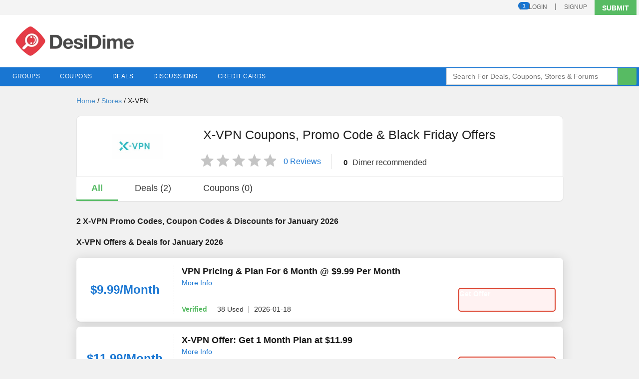

--- FILE ---
content_type: text/html; charset=utf-8
request_url: https://www.desidime.com/stores/x-vpn
body_size: 34637
content:
<!DOCTYPE html>
<html dir='ltr' itemscope='' itemtype='http://schema.org/WebPage' lang='en' xmlns='http://www.w3.org/1999/xhtml'>
<head>
<meta content='text/html; charset=utf-8' http-equiv='Content-Type'>
<title>
X-VPN Coupons, Promo code, Offers &amp; Deals - January 2026
</title>
<meta content='width=device-width, initial-scale=1, minimum-scale=1, maximum-scale=1' name='viewport'>
<meta content='Grab the latest X-VPN coupons, discounts &amp; offers at DesiDime. We provide verified X-VPN promo code and discount code on Computers, laptops &amp; Accessories to save maximum on shopping. You can also get all X-VPN sale offer details &amp; suggestions from our shopping experts &amp; Dimers.' name='Description'>
<meta content='width=device-width' name='viewport'>
<meta content='1884383896' name='ir-site-verification-token'>
<meta content='no-referrer-when-downgrade' name='referrer'>
<meta content='440405955026a0e9dad5874417b8dbb9f340eb5a93bbeed6a8809da01b9d0a79' name='ahrefs-site-verification'>
<!-- open graph protocal -->
<meta content='Desidime' property='og:site_name'>
<meta content='https://cdn2.desidime.com/logo/Desidime_Logo-1200X630.png' property='og:image'>
<meta content='X-VPN Coupons, Promo code, Offers &amp; Deals - January 2026' property='og:title'>
<meta content='Grab the latest X-VPN coupons, discounts &amp; offers at DesiDime. We provide verified X-VPN promo code and discount code on Computers, laptops &amp; Accessories to save maximum on shopping. You can also get all X-VPN sale offer details &amp; suggestions from our shopping experts &amp; Dimers.' property='og:description'>
<meta content='https://www.desidime.com/stores/x-vpn' property='og:url'>
<!-- end of open graph -->
<!-- twitter cards -->
<meta content='summary' name='twitter:card'>
<meta content='@desi_dime' name='twitter:site'>
<meta content='X-VPN Coupons, Promo code, Offers &amp; Deals - January 2026' name='twitter:title'>
<meta content='Grab the latest X-VPN coupons, discounts &amp; offers at DesiDime. We provide verified X-VPN promo code and discount code on Computers, laptops &amp; Accessories to save maximum on shopping. You can also get all X-VPN sale offer details &amp; suggestions from our shopping experts &amp; Dimers.' name='twitter:description'>
<!-- end twitter cards -->
<meta content='max-image-preview:large, max-snippet:-1, max-video-preview:-1' name='robots'>
<link href="https://www.desidime.com/stores/x-vpn" rel="canonical" />
<link href='https://cdn0.desidime.com/logo/favicon.ico' rel='shortcut icon'>
<link href='/manifest.json' rel='manifest'>
<style>
/*! normalize.css v3.0.1 | MIT License | git.io/normalize */a,mark{color:#000}article,aside,details,figcaption,figure,footer,header,hgroup,main,nav,section,summary{display:block}audio,canvas,progress,video{display:inline-block;vertical-align:baseline}audio:not([controls]){display:none;height:0}[hidden],template{display:none}a{background:0 0;text-decoration:none}a:active,a:hover{outline:0}abbr[title]{border-bottom:1px dotted}b,optgroup,strong{font-weight:700}dfn{font-style:italic}mark{background:#ff0}small{font-size:80%}sub,sup{font-size:75%;line-height:0;position:relative}sup{top:-.5em}sub{bottom:-.25em}svg:not(:root){overflow:hidden}hr{-moz-box-sizing:content-box;box-sizing:content-box;height:0}pre,textarea{overflow:auto}code,kbd,pre,samp{font-family:monospace,monospace;font-size:1em}button,input,optgroup,select,textarea{color:inherit;font:inherit;margin:0}button{overflow:visible}button,select{text-transform:none}button,html input[type=button],input[type=reset],input[type=submit]{-webkit-appearance:button;cursor:pointer}button[disabled],html input[disabled]{cursor:default}button::-moz-focus-inner,input::-moz-focus-inner{border:0;padding:0}input{line-height:normal}input[type=checkbox],input[type=radio]{box-sizing:border-box;padding:0}input[type=number]::-webkit-inner-spin-button,input[type=number]::-webkit-outer-spin-button{height:auto}input[type=search]{-webkit-appearance:textfield;-moz-box-sizing:content-box;-webkit-box-sizing:content-box;box-sizing:content-box}input[type=search]::-webkit-search-cancel-button,input[type=search]::-webkit-search-decoration{-webkit-appearance:none}table{border-collapse:collapse;border-spacing:0}*,:after,:before{-webkit-box-sizing:border-box;-moz-box-sizing:border-box;box-sizing:border-box}html{-ms-text-size-adjust:100%;-webkit-text-size-adjust:100%;font-size:62.5%;-webkit-tap-highlight-color:transparent}a,abbr,acronym,address,applet,article,aside,audio,b,big,blockquote,body,canvas,caption,center,cite,code,dd,del,details,dfn,div,dl,dt,em,embed,fieldset,figcaption,figure,footer,form,h1,h2,h3,h4,h5,h6,header,hgroup,html,i,iframe,img,ins,kbd,label,legend,li,mark,menu,nav,object,ol,output,p,pre,q,ruby,s,samp,section,small,span,strike,strong,sub,summary,sup,table,tbody,td,tfoot,th,thead,time,tr,tt,u,ul,var,video{border:0;margin:0;padding:0;vertical-align:baseline}body{font-family: "Helvetica Neue",Helvetica,Lucida Grande,sans-serif;font-size:14px;line-height:1.42857143;color:#212121;background-color:#f1f1f1;overflow-x:hidden;width:100%}button,input,select,textarea{font-family:inherit;font-size:inherit;line-height:inherit}ul{list-style:none}ol li{list-style-type:decimal}img{vertical-align:middle}.h1,.h2,.h3,.h4,.h5,.h6,h1,h2,h3,h4,h5,h6{font-family:inherit;font-weight:500;line-height:1.42857143;color:#212121;margin:0 0 10px}.h1,h1{font-size:18px}.h2,h2{font-size:16px}.h3,h2 span,h3{font-size:14px}h2 span{color:#9c9c9c;font-weight:400}.h4,h4{font-size:12px}.h5,.h6,h5,h6{font-size:10px}p{margin:0 0 10px}.cf,.cf:after{clear:both}.cf:after,.cf:before{content:" ";display:table}*{word-wrap:break-word}@font-face{font-family:rupee_foradianregular;src:url('https://cdn2.desidime.com/assets/rupee_foradian-webfont.eot');src:url('https://cdn2.desidime.com/assets/rupee_foradian-webfont.eot?#iefix') format('embedded-opentype'),url('https://cdn2.desidime.com/assets/rupee_foradian-webfont.woff') format('woff'),url('https://cdn2.desidime.com/assets/rupee_foradian-webfont.ttf') format('truetype');font-weight:400;font-style:normal}.rupee_fonts{font-family:rupee_foradianregular}
/* Below layout */
.clearfix:after,.clearfix:before,.grid-100:after,.grid-100:before,.grid-10:after,.grid-10:before,.grid-15:after,.grid-15:before,.grid-20:after,.grid-20:before,.grid-25:after,.grid-25:before,.grid-30:after,.grid-30:before,.grid-33:after,.grid-33:before,.grid-35:after,.grid-35:before,.grid-40:after,.grid-40:before,.grid-45:after,.grid-45:before,.grid-50:after,.grid-50:before,.grid-55:after,.grid-55:before,.grid-5:after,.grid-5:before,.grid-60:after,.grid-60:before,.grid-65:after,.grid-65:before,.grid-66:after,.grid-66:before,.grid-70:after,.grid-70:before,.grid-75:after,.grid-75:before,.grid-80:after,.grid-80:before,.grid-85:after,.grid-85:before,.grid-90:after,.grid-90:before,.grid-95:after,.grid-95:before,.grid-container:after,.grid-container:before,.tablet-grid-100:after,.tablet-grid-100:before,.tablet-grid-10:after,.tablet-grid-10:before,.tablet-grid-15:after,.tablet-grid-15:before,.tablet-grid-20:after,.tablet-grid-20:before,.tablet-grid-25:after,.tablet-grid-25:before,.tablet-grid-30:after,.tablet-grid-30:before,.tablet-grid-33:after,.tablet-grid-33:before,.tablet-grid-35:after,.tablet-grid-35:before,.tablet-grid-40:after,.tablet-grid-40:before,.tablet-grid-45:after,.tablet-grid-45:before,.tablet-grid-50:after,.tablet-grid-50:before,.tablet-grid-55:after,.tablet-grid-55:before,.tablet-grid-5:after,.tablet-grid-5:before,.tablet-grid-60:after,.tablet-grid-60:before,.tablet-grid-65:after,.tablet-grid-65:before,.tablet-grid-66:after,.tablet-grid-66:before,.tablet-grid-70:after,.tablet-grid-70:before,.tablet-grid-75:after,.tablet-grid-75:before,.tablet-grid-80:after,.tablet-grid-80:before,.tablet-grid-85:after,.tablet-grid-85:before,.tablet-grid-90:after,.tablet-grid-90:before,.tablet-grid-95:after,.tablet-grid-95:before{content:".";display:block;overflow:hidden;visibility:hidden;font-size:0;line-height:0;width:0;height:0}.clearfix:after,.grid-100:after,.grid-10:after,.grid-15:after,.grid-20:after,.grid-25:after,.grid-30:after,.grid-33:after,.grid-35:after,.grid-40:after,.grid-45:after,.grid-50:after,.grid-55:after,.grid-5:after,.grid-60:after,.grid-65:after,.grid-66:after,.grid-70:after,.grid-75:after,.grid-80:after,.grid-85:after,.grid-90:after,.grid-95:after,.grid-container:after,.mobile-grid-100:after,.mobile-grid-10:after,.mobile-grid-15:after,.mobile-grid-20:after,.mobile-grid-25:after,.mobile-grid-30:after,.mobile-grid-33:after,.mobile-grid-35:after,.mobile-grid-40:after,.mobile-grid-45:after,.mobile-grid-50:after,.mobile-grid-55:after,.mobile-grid-5:after,.mobile-grid-60:after,.mobile-grid-65:after,.mobile-grid-66:after,.mobile-grid-70:after,.mobile-grid-75:after,.mobile-grid-80:after,.mobile-grid-85:after,.mobile-grid-90:after,.mobile-grid-95:after,.tablet-grid-100:after,.tablet-grid-10:after,.tablet-grid-15:after,.tablet-grid-20:after,.tablet-grid-25:after,.tablet-grid-30:after,.tablet-grid-33:after,.tablet-grid-35:after,.tablet-grid-40:after,.tablet-grid-45:after,.tablet-grid-50:after,.tablet-grid-55:after,.tablet-grid-5:after,.tablet-grid-60:after,.tablet-grid-65:after,.tablet-grid-66:after,.tablet-grid-70:after,.tablet-grid-75:after,.tablet-grid-80:after,.tablet-grid-85:after,.tablet-grid-90:after,.tablet-grid-95:after{clear:both}.grid-container{margin-left:auto;margin-right:auto;max-width:1320px;padding:0 5px}.grid-10,.grid-100,.grid-15,.grid-20,.grid-25,.grid-30,.grid-33,.grid-35,.grid-40,.grid-45,.grid-5,.grid-50,.grid-55,.grid-60,.grid-65,.grid-66,.grid-70,.grid-75,.grid-80,.grid-85,.grid-90,.grid-95,.mobile-grid-10,.mobile-grid-100,.mobile-grid-15,.mobile-grid-20,.mobile-grid-25,.mobile-grid-30,.mobile-grid-33,.mobile-grid-35,.mobile-grid-40,.mobile-grid-45,.mobile-grid-5,.mobile-grid-50,.mobile-grid-55,.mobile-grid-60,.mobile-grid-65,.mobile-grid-66,.mobile-grid-70,.mobile-grid-75,.mobile-grid-80,.mobile-grid-85,.mobile-grid-90,.mobile-grid-95,.tablet-grid-10,.tablet-grid-100,.tablet-grid-15,.tablet-grid-20,.tablet-grid-25,.tablet-grid-30,.tablet-grid-33,.tablet-grid-35,.tablet-grid-40,.tablet-grid-45,.tablet-grid-5,.tablet-grid-50,.tablet-grid-55,.tablet-grid-60,.tablet-grid-65,.tablet-grid-66,.tablet-grid-70,.tablet-grid-75,.tablet-grid-80,.tablet-grid-85,.tablet-grid-90,.tablet-grid-95{-moz-box-sizing:border-box;-webkit-box-sizing:border-box;box-sizing:border-box;padding-left:10px;padding-right:10px}.grid-parent{padding-left:0;padding-right:0}@media screen and (max-width:768px){#wrapper{margin-left:auto;margin-right:auto;width:1024px}}@media screen and (min-width:768px) and (max-width:1024px),(max-width:767px){.hide-on-tablet{display:none!important}.tablet-grid-5{float:left;width:5%}.tablet-prefix-5{margin-left:5%}.tablet-suffix-5{margin-right:5%}.tablet-grid-10{float:left;width:10%}.tablet-prefix-10{margin-left:10%}.tablet-suffix-10{margin-right:10%}.tablet-grid-15{float:left;width:15%}.tablet-prefix-15{margin-left:15%}.tablet-suffix-15{margin-right:15%}.tablet-grid-20{float:left;width:20%}.tablet-prefix-20{margin-left:20%}.tablet-suffix-20{margin-right:20%}.tablet-grid-25{float:left;width:25%}.tablet-prefix-25{margin-left:25%}.tablet-suffix-25{margin-right:25%}.tablet-grid-30{float:left;width:30%}.tablet-prefix-30{margin-left:30%}.tablet-suffix-30{margin-right:30%}.tablet-grid-35{float:left;width:35%}.tablet-prefix-35{margin-left:35%}.tablet-suffix-35{margin-right:35%}.tablet-grid-40{float:left;width:40%}.tablet-prefix-40{margin-left:40%}.tablet-suffix-40{margin-right:40%}.tablet-grid-45{float:left;width:45%}.tablet-prefix-45{margin-left:45%}.tablet-suffix-45{margin-right:45%}.tablet-grid-50{float:left;width:50%}.tablet-prefix-50{margin-left:50%}.tablet-suffix-50{margin-right:50%}.tablet-grid-55{float:left;width:55%}.tablet-prefix-55{margin-left:55%}.tablet-suffix-55{margin-right:55%}.tablet-grid-60{float:left;width:60%}.tablet-prefix-60{margin-left:60%}.tablet-suffix-60{margin-right:60%}.tablet-grid-65{float:left;width:65%}.tablet-prefix-65{margin-left:65%}.tablet-suffix-65{margin-right:65%}.tablet-grid-70{float:left;width:70%}.tablet-prefix-70{margin-left:70%}.tablet-suffix-70{margin-right:70%}.tablet-grid-75{float:left;width:75%}.tablet-prefix-75{margin-left:75%}.tablet-suffix-75{margin-right:75%}.tablet-grid-80{float:left;width:80%}.tablet-prefix-80{margin-left:80%}.tablet-suffix-80{margin-right:80%}.tablet-grid-85{float:left;width:85%}.tablet-prefix-85{margin-left:85%}.tablet-suffix-85{margin-right:85%}.tablet-grid-90{float:left;width:90%}.tablet-prefix-90{margin-left:90%}.tablet-suffix-90{margin-right:90%}.tablet-grid-95{float:left;width:95%}.tablet-prefix-95{margin-left:95%}.tablet-suffix-95{margin-right:95%}.tablet-grid-33{float:left;width:33.33333%}.tablet-prefix-33{margin-left:33.33333%}.tablet-suffix-33{margin-right:33.33333%}.tablet-grid-66{float:left;width:66.66667%}.tablet-prefix-66{margin-left:66.66667%}.tablet-suffix-66{margin-right:66.66667%}.tablet-grid-100{clear:both;width:100%}.tablet-margin-top5{margin-top:5px}}@media screen and (min-width:1025px){.grid-10,.grid-15,.grid-20,.grid-25,.grid-30,.grid-33,.grid-35,.grid-40,.grid-45,.grid-5,.grid-50,.grid-55,.grid-60,.grid-65,.grid-66,.grid-70,.grid-75,.grid-80,.grid-85,.grid-90,.grid-95{float:left}.hide-on-desktop{display:none!important}.grid-5{width:5%}.prefix-5{margin-left:5%}.suffix-5{margin-right:5%}.grid-10{width:10%}.prefix-10{margin-left:10%}.suffix-10{margin-right:10%}.grid-15{width:15%}.prefix-15{margin-left:15%}.suffix-15{margin-right:15%}.grid-20{width:20%}.prefix-20{margin-left:20%}.suffix-20{margin-right:20%}.grid-25{width:25%}.prefix-25{margin-left:25%}.suffix-25{margin-right:25%}.grid-30{width:30%}.prefix-30{margin-left:30%}.suffix-30{margin-right:30%}.grid-35{width:35%}.prefix-35{margin-left:35%}.suffix-35{margin-right:35%}.grid-40{width:40%}.prefix-40{margin-left:40%}.suffix-40{margin-right:40%}.grid-45{width:45%}.prefix-45{margin-left:45%}.suffix-45{margin-right:45%}.grid-50{width:50%}.prefix-50{margin-left:50%}.suffix-50{margin-right:50%}.grid-55{width:55%}.prefix-55{margin-left:55%}.suffix-55{margin-right:55%}.grid-60{width:60%}.prefix-60{margin-left:60%}.suffix-60{margin-right:60%}.grid-65{width:65%}.prefix-65{margin-left:65%}.suffix-65{margin-right:65%}.grid-70{width:70%}.prefix-70{margin-left:70%}.suffix-70{margin-right:70%}.grid-75{width:75%}.prefix-75{margin-left:75%}.suffix-75{margin-right:75%}.grid-80{width:80%}.prefix-80{margin-left:80%}.suffix-80{margin-right:80%}.grid-85{width:85%}.prefix-85{margin-left:85%}.suffix-85{margin-right:85%}.grid-90{width:90%}.prefix-90{margin-left:90%}.suffix-90{margin-right:90%}.grid-95{width:95%}.prefix-95{margin-left:95%}.suffix-95{margin-right:95%}.grid-33{width:33.33333%}.prefix-33{margin-left:33.33333%}.suffix-33{margin-right:33.33333%}.grid-66{width:66.66667%}.prefix-66{margin-left:66.66667%}.suffix-66{margin-right:66.66667%}.grid-100{clear:both;width:100%}}
/* Below generic */
 .dnone {display: none;}.dblock {display: block;}.dinline {display: inline-block;}.dtable {display: table;}.dtcell {display: table-cell;}.vm {vertical-align: middle;}.vb {vertical-align: bottom;}.wb{word-break: break-word;}.flex{display:flex;}.flex-line{display: inline-flex;}.fl {float: left;}.fr {float: right;}.fc {margin: 0 auto;}.tl {text-align: left;}.tr {text-align: right;}.tc {text-align: center;}.cf:before, .cf:after {content: " ";display: table;}.cf:after {clear: both;}.align-center{align-items:center;}.bold{font-weight: bold;}.it {font-style: italic;}.uc{text-transform: uppercase;}.lc{text-transform: lowercase;}.cl{text-transform: capitalize;}.lt{text-decoration: line-through;}.ul{text-decoration: underline;}.normal{font-weight: normal;}.cp{cursor: pointer;}.ps{position: static;}.pa{position: absolute;}.pr{position: relative;}.pf{position: fixed;}.m0 {margin: 0px;}.m4 {margin: 4px;}.m6 {margin: 6px;}.m10 {margin: 10px;}.mtb4{margin-top: 4px;margin-bottom: 4px;}.mtb10{margin-top: 10px;margin-bottom: 10px;}.mtb15{margin-top: 15px;margin-bottom: 15px;}.mtb20{margin-top: 20px;margin-bottom: 20px;}.mtb30{margin-top: 30px;margin-bottom: 30px;}.mlr1{margin-left:1px;margin-right: 1px;}.mlr4{margin-left:4px;margin-right: 4px;}.mlr5{margin-left:5px;margin-right: 5px;}.mlr10{margin-left:10px;margin-right: 10px;}.ml4{margin-left: 4px;}.ml6{margin-left: 6px;}.ml10{margin-left: 10px;}.ml15{margin-left: 15px;}.ml30{margin-left:30px;}.mr4{margin-right: 4px;}.mr6{margin-right: 6px;}.mr10{margin-right: 10px;}.mr11{margin-right: 11px;}.mr20{margin-right: 20px;}.mt4{margin-top: 4px;}.mt10{margin-top: 10px;}.mt15{margin-top: 15px;}.mt20{margin-top: 20px;}.mt30{margin-top: 30px;}.mb4{margin-bottom: 4px;}.mb6{margin-bottom: 6px;}.mb8{margin-bottom: 8px;}.mb10{margin-bottom: 10px;}.mb20{margin-bottom: 20px;}.mb30{margin-bottom: 30px;}.mb6{margin-bottom:6px;}.p4{padding: 4px;}.p6{padding: 6px;}.p8{padding: 8px;}.p10{padding: 10px;}.p13{padding: 13px;}.p15{padding: 15px;}.p20{padding: 20px;}.p25{padding: 25px;}.ptb4{padding-top:4px;padding-bottom: 4px;}.ptb5{padding-top:5px;padding-bottom: 5px;}.ptb6{padding-top:6px;padding-bottom: 6px;}.ptb7{padding-top:7px;padding-bottom: 7px;}.ptb8{padding-top:8px;padding-bottom: 8px;}.ptb10{padding-top:10px;padding-bottom: 10px;}.ptb12{padding-top:12px;padding-bottom: 12px;}.ptb15{padding-top:15px;padding-bottom: 15px;}.ptb20{padding-top:20px;padding-bottom: 20px;}.ptb30{padding-top:30px;padding-bottom: 30px;}.plr4{padding-left: 4px;padding-right: 4px;}.plr6{padding-left: 6px;padding-right: 6px;}.plr8{padding-left: 8px;padding-right: 8px;}.plr10{padding-left: 10px;padding-right: 10px;}.plr15{padding-left: 15px;padding-right: 15px;}.plr20{padding-left: 20px;padding-right: 20px;}.pt4{padding-top: 4px;}.pt6{padding-top: 6px;}.pt10{padding-top: 10px;}.pt15{padding-top: 15px;}.pt20{padding-top: 20px;}.pt30{padding-top: 30px;}.pt40{padding-top: 40px;}.pl0{padding-left: 0;}.pl4{padding-left: 4px;}.pl10{padding-left: 10px;}.pl15{padding-left: 15px;}.pl20{padding-left: 20px;}.pl30{padding-left: 30px;}.pr2{padding-right: 2px;}.pr4{padding-right: 4px;}.pr5{padding-right: 5px;}.pr8{padding-right: 8px;}.pr10{padding-right: 10px;}.pr15{padding-right: 15px;}.pr20{padding-right: 20px;}.pr30{padding-right: 30px;}.pr0{padding-right: 0;}.pr4{padding-right: 4px;}.pb4{padding-bottom: 4px;}.pb10{padding-bottom: 10px;}.pb15{padding-bottom: 15px;}.pb20{padding-bottom: 20px;}.pb30{padding-bottom: 30px;}.pleft10 {padding-left:10px;padding-right:0;}.pright10 {padding-left:0;padding-right:10px;}.pright5{padding-left:0;padding-right:5px;}.pleft5{padding-left:5px;padding-right:0;}.f2 {font-size: 2px;}.f8 {font-size: 8px;}.f10 {font-size: 10px;}.f11 {font-size: 11px;}.f12 {font-size: 12px;}.f13 {font-size: 13px;}.f14 {font-size: 14px;}.f15 {font-size: 15px;}.f16 {font-size: 16px;}.f18 {font-size: 18px;}.f20 {font-size: 20px;}.f22 {font-size: 22px;}.f25 {font-size: 25px;}.f30 {font-size: 30px;}.f40 {font-size: 40px;}.w10{width: 10%;}.w15{width: 15%;}.w20{width: 20%;}.w25{width: 25%;}.w30{width: 30%;}.w33{width: 33.33%;}.w40{width: 40%;}.w45{width: 45%;}.w50{width: 50%;}.w55{width: 55%;}.w60{width: 60%;}.w66{width: 66.66%;}.w70{width: 70%;}.w75{width: 75%;}.w80{width: 80%;}.w90{width: 90%;}.w100{width: 100%;}.cwhite{color: #FFF;}.cblue{color: #1976d2;}.cdblue{color:#1876D2;}.cgreen{color: #57bb63;}.cgrey{color: #E7E7E7;}.clgrey{color: #F2F2F2;}.cprimary{color: #333;}.csecondary{color: #a5a5a5;}.cred{color: #ED6F77;}.cdred{color: #DB402C;}.cvotered {color: #ee2b19;}.cactions{color:#5E5E5E}.cicon{color:#A9A9A9;}.bgwhite{background-color: #FFF;}.bgblue{background-color: #37A6E1;}.bggreen{background-color: #57BB63;}.bggrey{background-color: #E7E7E7;}.bglgrey{background-color: #F2F2F2;}.bgprimary{background-color: #333;}.bgsecondary{background-color: #BABABA;}.bgred{background-color: #ED6F77;}.bgorange{background-color: #FD8950;}.shadow1{box-shadow: 0 1px 1px rgba(0, 0, 0, 0.2);}.shadow2{box-shadow: 0 0 10px rgba(0, 0, 0, 0.5);}.shadow3{box-shadow: 0 3px 3px #aaa;}.shadow4{box-shadow: 0 0px 5px rgba(0, 0, 0, 0.2);}.shadow5{box-shadow: 0px 2px 6px #0000000B;}.bt, .bt-box {padding: 10px 0px;text-align: center;width: 100%;display: inline-block;}.bt-mini{padding: 6px 0px;text-align: center;width: 100%;display: inline-block;}.bt-red {background-color: #DB402C;}.bt, .bt-mini{border-radius: 4px;}.br0{border-radius: 0;}.br4{border-radius: 4px;}.br5{border-radius: 5px;}.br10{border-radius: 10px;}.br30{border-radius: 30px;}.br50p{border-radius: 50%;}.no-brd{border: none;}.brd-grey{border: 1px solid #CCC;}.brd-grey-r{border-right: 1px solid #CCC;}.brd-grey-b{border-bottom: 1px solid #CCC;}.brd-grey-t{border-top: 1px solid #CCC;}.brd-grey-l{border-left: 1px solid #CCC;}.brd-lgrey{border: 1px solid #efefef;}.brd-lgrey-t{border-top: 1px solid #efefef;}.brd-lgrey-b{border-bottom: 1px solid #efefef;}.brd-lgrey-r{border-right: 1px solid #efefef;}.brd-white-r{border-right: 1px solid #fff;}.brd-red{border: 1px solid #ED6F77;}.brdg-b4 {border-bottom:4px solid #57BB63;}.brdo-b4 {border-bottom:4px solid #FD8950;}.brdr-b4 {border-bottom:4px solid #ED6F77;}.brdw-r2{border-right: 2px solid #FFF;}.brd-r-d {border-right: 1px solid #EAEAEA;}.brd-grey-l{border-left: 1px solid #CCC;}.brd-blue{border: 1px solid #1976d2;}.rimg {width:100%;height:100%;}.lh60{line-height:60px;}.lh24{line-height: 24px;}.not-clickable{cursor: none;pointer-events: none;}
/* Header */
#fnav li.drop-menu ul li,#user_auth,.new-navigation a,.pos-relative{position:relative}.account-dropdown,.bg-white,.drop-menu.mega-menu.white-bg,.ffsearch input,.header-container,.mega-menu .secondary-menu.bg-white{background-color:#fff}#fnav li:hover .secondary-menu,#fnav>li,.baba-deals:hover .baba-deals-content,.dropsubmit:hover .submit-dropdown,.ffsearch input,.user-dropdown:hover .account-dropdown{display:block}.babacount,.channel-imgbox,.close-parent,.icon-parent,.new-alert,.news-popular-image img,.nodealbaba,.number-cont,.product-imgbox,.tc,a.cta{text-align:center}.baba-deals,.icofix,.icon-parent,.post-count .ico-post,img{vertical-align:middle}.pad-top-bottom10,.show-grid{padding-top:10px;padding-bottom:10px}.header-top{height:30px;background:#f4f4f4}#user_auth{float:right}.user-dropdown{padding-right:15px}.baba-deals:hover,.signupbg,.user-dropdown:hover{background-color:#eaeaea;height:30px}.dropsubmit:hover .submit-plus{background-color:#2f2f2f}.ffsearch input{width:90%;height:34px;padding:6px 12px;line-height:1.42857143;color:#555;background-image:none;border:1px solid #d9d9d9}.ffsearchbtn,.tag-following{background-color:#57bb63}.btn-inline,.ffsearchbtn{position:absolute;top:0;right:0;width:37px;height:34px;border:none;color:#fff;-webkit-border-top-right-radius:2px;-webkit-border-bottom-right-radius:2px;-moz-border-radius-topright:2px;-moz-border-radius-bottomright:2px;border-top-right-radius:2px;border-bottom-right-radius:2px}.deal-baba-main li.drop-menu:hover a span:before,.new-navigation li.drop-menu:hover a:before,.transoverlay{width:100%;left:0}input[type=search]{-webkit-appearance:none;-webkit-box-sizing:border-box;-moz-box-sizing:border-box;box-sizing:border-box}@media screen and (min-width:1025px){.drop-menu .h3{padding-left:10px}.new-navigation #fnav li.mega-menu .secondary-menu.communityfix{width:25%}.new-navigation #fnav li.mega-menu .secondary-menu.menufix{width:90%}.new-navigation #fnav li.mega-menu .secondary-menu{width:70%;top:auto;left:auto}#fnav li.drop-menu ul li a{padding:0 10px}.logo.flex{padding-left:20px}}@media screen and (min-width:768px) and (max-width:1024px),(max-width:767px){.secondary-menu.ctabletfix{width:100%}#fnav li.drop-menu ul li a{padding:0 10px}.secondary-menu.dtabletfix{width:90%}.secondary-menu.pctabletfix{width:80%}.drop-menu .h3,.logo.flex{padding-left:0}}.new-navigation #fnav ul li,.secondary-menu.bg-white,a.cta{padding:10px 0}.nav-top{position:relative;background:#1976d2}.nav-inner{margin:auto;position:relative}#fnav>li{list-style:none;border-bottom:none;float:left}#fnav>li>a,.ddanchor{color:#fff;font-size:12px;padding:10px 20px;text-decoration:none;text-transform:uppercase;font-weight:400;letter-spacing:.5px;display:block;cursor:default}#fnav>li>a{display:inline-block}#fnav>li>a.active:first-child{color:#fff;margin-right:0;background-color:#386899}#fnav>li>a:first-child{margin-left:0}#fnav ul li{list-style:none;padding:6px 0}#fnav li.drop-menu ul li a:hover,.dealbabablock a{color:#1976d2}.new-navigation .deal-baba-main .drop-menu .secondary-menu{display:flex!important}.posrel{position:relative;z-index:1000}.transoverlay{position:fixed;height:100%;top:0;right:0;bottom:0;background-color:rgba(0,0,0,.6);z-index:100;display:none}.drop-menu ul li a{display:block;font-size:14px}.deal-baba-main span:before,.new-navigation li.drop-menu>a:before{border-bottom:3px solid transparent;content:"";background:red;bottom:0;height:3px;position:absolute;left:0;right:auto;z-index:2;width:0;transition:.3s;-moz-transition:.3s;-webkit-transition:.3s;-ms-transition:.3s}.secondary-menu{top:100%;border-bottom:0;transition:.3s;-moz-transition:.3s;-webkit-transition:.3s;-ms-transition:.3s;opacity:0;transform:scale(0);-ms-transform:scale(0);-webkit-transform:scale(0);transform-origin:left top 0;-webkit-transform-origin:left top 0;-ms-transform-origin:left top 0;display:block;width:240px;padding:0;position:absolute}.all-stores,.icon-parent,a.cta{display:inline-block}.deal-baba-main .mega-menu a>span,.feedback{padding:0 10px}.new-navigation #fnav li.drop-menu:hover .secondary-menu,.open-menu .secondary-menu{opacity:1;z-index:999;transform:scale(1);-ms-transform:scale(1);-webkit-transform:scale(1)}.new-navigation #fnav li.mega-menu{position:static}.icon-parent{margin-right:5px}.drop-menu .h3,.feedback{margin:0;color:#289ede;letter-spacing:1px;text-transform:uppercase}.icon-parent img{max-width:100%;height:auto}.drop-menu .all-categories{padding-top:15px;padding-left:10px}.drop-menu .all-categories a{color:#428bca;display:block}.drop-menu .h3{padding:10px 10px 5px}.trending-news-txt{color:#289ede;padding:0 15px;margin-top:10px}.all-stores{padding-right:15px;padding-top:10px;color:#428bca;padding-bottom:10px}.drop-menu.mega-menu.grey-bg,.mega-menu .secondary-menu{background-color:#f7f7f7}.channels{border:1px solid #e5e5e5;padding:5px}a.cta{width:100%;background-color:#5cb85c;color:#fff;font-weight:700;-webkit-border-radius:0px;-moz-border-radius:0;border-radius:0}.count{background-color:#fff;border:1px solid #ef9197;padding:10px;position:absolute;right:0;top:0}.count span{color:#ef9197}.no-margin-bottom{margin-bottom:0}.channels img{display:inline}.channel-imgbox,.product-imgbox{height:80px;width:100%;margin-bottom:10px;line-height:80px}.channel-imgbox img,.product-imgbox img{max-width:100%;max-height:80px}.img80{width:80px}.new-alert{background-color:#5cb85c;width:90%;padding:5px 5px 5px 20px;margin-left:-10px}.new-alert a{color:#fff;padding:0}#triangle-topleft{width:0;height:0;border-top:30px solid #5cb85c;border-right:20px solid transparent;position:absolute;top:0;left:100%}.deal-baba-main .mega-menu .secondary-menu{right:0;display:flex;background-color:#fff}.deal-baba-main .drop-menu .secondary-menu{transform-origin:right top 0;-webkit-transform-origin:right top 0;padding:0}.deal-baba-floating{position:fixed;right:3%;bottom:10%;z-index:49}.deal-baba-floating .circular-section{width:80px;height:80px;border-radius:50%;text-align:center;line-height:80px;background:#5cb85c;position:relative;-webkit-box-shadow:0 0 5px #000;-moz-box-shadow:0 0 5px #000;box-shadow:0 0 5px #000;cursor:pointer}.deal-baba-floating .total-count{position:absolute;top:0;width:22px;height:22px;border-radius:50%;background-color:#1976d2;line-height:22px;color:#fff;font-size:12px;font-weight:700}.pad-top20,.padt20{padding-top:20px}.deal-baba-main a.ddanchor>img{position:absolute;left:4px;top:3px}.close-parent{position:absolute;bottom:-50px;width:100%;left:0;margin:auto;display:none}.icofix,.nlt>a{display:inline-block}.close-parent i{padding:10px;font-weight:700;font-size:30px;letter-spacing:1px;color:#fff;cursor:pointer}@-webkit-keyframes bounceIn{20%,40%,60%,80%,from,to{-webkit-animation-timing-function:cubic-bezier(0.215,0.610,0.355,1.000);animation-timing-function:cubic-bezier(0.215,0.610,0.355,1.000)}0%{opacity:0;-webkit-transform:scale3d(.3,.3,.3);transform:scale3d(.3,.3,.3)}20%{-webkit-transform:scale3d(1.1,1.1,1.1);transform:scale3d(1.1,1.1,1.1)}40%{-webkit-transform:scale3d(.9,.9,.9);transform:scale3d(.9,.9,.9)}60%{opacity:1;-webkit-transform:scale3d(1.03,1.03,1.03);transform:scale3d(1.03,1.03,1.03)}80%{-webkit-transform:scale3d(.97,.97,.97);transform:scale3d(.97,.97,.97)}to{opacity:1;-webkit-transform:scale3d(1,1,1);transform:scale3d(1,1,1)}}@keyframes bounceIn{20%,40%,60%,80%,from,to{-webkit-animation-timing-function:cubic-bezier(0.215,0.610,0.355,1.000);animation-timing-function:cubic-bezier(0.215,0.610,0.355,1.000)}0%{opacity:0;-webkit-transform:scale3d(.3,.3,.3);transform:scale3d(.3,.3,.3)}20%{-webkit-transform:scale3d(1.1,1.1,1.1);transform:scale3d(1.1,1.1,1.1)}40%{-webkit-transform:scale3d(.9,.9,.9);transform:scale3d(.9,.9,.9)}60%{opacity:1;-webkit-transform:scale3d(1.03,1.03,1.03);transform:scale3d(1.03,1.03,1.03)}80%{-webkit-transform:scale3d(.97,.97,.97);transform:scale3d(.97,.97,.97)}to{opacity:1;-webkit-transform:scale3d(1,1,1);transform:scale3d(1,1,1)}}@-webkit-keyframes bounceOut{20%{-webkit-transform:scale3d(.9,.9,.9);transform:scale3d(.9,.9,.9)}50%,55%{opacity:1;-webkit-transform:scale3d(1.1,1.1,1.1);transform:scale3d(1.1,1.1,1.1)}to{opacity:0;-webkit-transform:scale3d(.3,.3,.3);transform:scale3d(.3,.3,.3)}}@keyframes bounceOut{20%{-webkit-transform:scale3d(.9,.9,.9);transform:scale3d(.9,.9,.9)}50%,55%{opacity:1;-webkit-transform:scale3d(1.1,1.1,1.1);transform:scale3d(1.1,1.1,1.1)}to{opacity:0;-webkit-transform:scale3d(.3,.3,.3);transform:scale3d(.3,.3,.3)}}.bounceOut{-webkit-animation-name:bounceOut;animation-name:bounceOut;-webkit-animation-duration:1s;animation-duration:1s;-webkit-animation-fill-mode:both;animation-fill-mode:both}.bounceIn{-webkit-animation-name:bounceIn;animation-name:bounceIn;-webkit-animation-duration:1s;animation-duration:1s;-webkit-animation-fill-mode:both;animation-fill-mode:both}.brd-right-gray{border-right:1px solid #d6d6d6}.mimg img{max-width:120px;max-height:60px}.mimg,.pb10{padding-bottom:10px}.dealbabaimg{float:right;padding-left:10px;max-width:60px;max-height:60px}.channels h3,.dealbabablock .h2{color:#343434}.icon-parent .ico{font-size:18px;color:#a5a5a5}.icofix{height:24px}.notefication-link-list li{float:left;vertical-align:middle;position:relative}.nlt{line-height:20px;font-size:12px}.nlt>a{padding:4px 15px;text-transform:uppercase}.nlt .ico-chat,.nlt .ico-notifications{font-size:20px}.user-dropdown .ico-expand-more{font-size:10px}.navdivider{padding-top:2px}.navdivider,.nlt>a,.user-dropdown .ico-expand-more{color:#6a6a6a}.babacount,.number-cont{background-color:#1976d2;-webkit-border-radius:10px;-moz-border-radius:10px;border-radius:10px;font-size:10px;font-weight:700;min-width:24px;padding-top:1px;position:absolute;top:4px;min-height:14px;line-height:14px;color:#fff}.number-cont{left:28px}.account-dropdown,.submit-dropdown{position:absolute;display:none;right:0;z-index:11;top:30px}.submit-dropdown{background-color:#2f2f2f;-webkit-box-shadow:0 9px 22px -6px #000;-moz-box-shadow:0 9px 22px -6px #000;box-shadow:0 9px 22px -6px #000}.account-dropdown li a,.submit-dropdown li a{font-size:12px;display:block;padding:5px 10px;line-height:24px;width:185px;text-transform:uppercase}.account-dropdown li a{color:#6a6a6a;border-bottom:1px solid #e9e9e9}.submit-dropdown li a{color:#fff}.nodealbaba{font-size:14px;font-weight:700;color:#1976d2;padding:4px}.header-agis{background-color:#ffd800;height:30px;line-height:28px;padding:7px 10px;margin-left:15px;color:#ac1c00}.ffsearch input:-webkit-autofill{-webkit-box-shadow:0 0 0 1000px #fff inset}.ffsearch input:focus,.filter-search input{outline:0}.baba-deals-content{position:absolute;background-color:#fff;display:none;left:0;z-index:11;top:30px;width:320px}.baba-deals{position:relative}.baba-deals-content li .pad10:nth-child(2),.baba-deals-content li .pad10:nth-child(3),.brd-grey-t{border-top:1px solid #ccc}.babacount{left:24px}.submit-plus{padding:6px 15px 4px;background-color:#57bb63;color:#fff;display:inline-block;text-transform:uppercase;font-weight:700}.group-box{overflow:hidden;background-color:#fff;width:100%;margin-top:20px;height:288px;padding:0}.group-box-head{padding:5px 5px 0 0}.tag-coowner{background-color:#1976d2}.grouptag{color:#fff;padding:2px 6px;font-size:10px}.hot-yellow{color:#ffc000}.hot-orange{color:#ff7f56}.hot-deeporange{color:#fe5621}.hot-red{color:#ee2b19}.group-hot{font-weight:700;font-size:16px}.group-box-image-nav{border-radius:50%;height:40px;overflow:hidden;width:40px;margin:auto}.group-box-image-nav img{max-width:100%;display:block}.fl{float:left}.fr{float:right}.cf{clear:both}.fc{margin:auto}.p13{padding:13px}.brd-grey-r{border-right:1px solid #ccc}.csecondary{color:#a5a5a5}.bggrey{background-color:#e7e7e7}.w50{width:50%}.br-1{border:1px solid #e5e5e5}.group-box.br-1{margin-top:0}.mb4{margin-bottom:4px}.pt4{padding-top:4px}.pb4{padding-bottom:4px}.pt10{padding-top:10px}.gdetailblock{height:72px}.group-names{color:#333;line-height:18px;font-size:14px;font-weight:600}.group-card-time-h{height:24px}.brd-lgrey-t{border-top:1px solid #efefef}.brd-lgrey-r{border-right:1px solid #efefef}.news-popular-image img{height:50px;width:50px}.news-titile{color:#111;line-height:22px;font-size:14px;font-weight:600}.news-created-name,.news-created-name a{color:#000;display:inline-flex}.news-created-date{color:#999}.post-count{font-size:14px;color:#999;display:inline-block}.post-count .ico-post{font-size:14px}.post-count-content a{padding:0!important}.brd-l-grey{border-left:1px solid #ddd}.brd-r-grey{border-right:1px solid #ddd}.discussion-nav-height{height:348px}.deal-nav-height{height:320px}
/* Common */
.btn-browse a,.fill-out,.pop-footer,.pop-head,.show-footer,.text-center,.to-top,.txt-center{text-align:center}.checkbox-inline,.closewh,.dropdown,.form-inline input,.radio-inline,.trans-layer,.vm{vertical-align:middle}.wrapper-main{max-width:1320px;margin:0 auto}#festival_page_swiper img,#home_page_swiper img,#store_page_swiper img{width:100%;height:auto}.alert{padding:10px;border:1px solid transparent}p.alert{margin-bottom:0}.alert-success{color:#3c763d;background-color:#dff0d8;border-color:#d6e9c6}.alert-info{color:#31708f;background-color:#d9edf7;border-color:#bce8f1}.alert-danger{background-color:#f2dede;border-color:#ebccd1;color:#a94442}.color-white,.cwhite,.group-checked input+span .ico,.white-text{color:#fff}.font25{font-size:25px}.gutter-right20{margin-right:20px}.ftr{float:right}.ftl{float:left}.pad10{padding:10px;display:block}.gutter-left{margin-left:10px}.gutter-top20{margin-top:20px}.pad-top-bottom30{padding:30px 0}.pad-top-bottom20{padding:20px 0}.gb20,.show-grid-bottom{margin-bottom:20px}.font12{font-size:12px}.green-text{color:#5cb85c}.pad-lr10,.plr10{padding-left:10px;padding-right:10px}.p15,.pad-all15{padding:15px}.gt30{margin-top:30px}.main-container{width:100%;padding-right:20px}.shadow,.wcard{-webkit-box-shadow:0 1px 2px rgba(0,0,0,.1);-moz-box-shadow:0 1px 2px rgba(0,0,0,.1);box-shadow:0 1px 2px rgba(0,0,0,.1)}.gutter-bottom,.mb10{margin-bottom:10px}.bgwhite,.wcard{background-color:#fff}label{display:inline-block;max-width:100%;margin-bottom:5px;font-weight:700}#claim_points .bglgrey:hover~.claim-point-tooltip,#claim_points_sticky .bglgrey:hover~.claim-point-tooltip,.checkbox,.radio,input[type=file],input[type=range],output{display:block}input[type=checkbox],input[type=radio]{margin:4px 0 0;line-height:normal}input[type=range]{width:100%}select[multiple],select[multiple].input-lg,select[multiple].input-sm,select[size],textarea.input-lg,textarea.input-sm{height:auto}input[type=checkbox]:focus,input[type=file]:focus,input[type=radio]:focus{outline:dotted thin;outline:-webkit-focus-ring-color auto 5px;outline-offset:-2px}output{padding-top:7px;line-height:1.42857143;color:#555}.form-control,.form-fix input,.form-fix select,.form-group .token-input-list-facebook{display:block;width:100%;height:34px;padding:6px 12px;line-height:1.42857143;color:#555;background-color:#fff;background-image:none;border:1px solid #ccc;border-radius:4px;-webkit-box-shadow:inset 0 1px 1px rgba(0,0,0,.075);box-shadow:inset 0 1px 1px rgba(0,0,0,.075);-webkit-transition:border-color .15s ease-in-out,box-shadow .15s ease-in-out;-o-transition:border-color .15s ease-in-out,box-shadow .15s ease-in-out;transition:border-color .15s ease-in-out,box-shadow .15s ease-in-out}.form-control:focus,.search-product:focus{border-color:#66afe9;outline:0;-webkit-box-shadow:inset 0 1px 1px rgba(0,0,0,.075),0 0 8px rgba(102,175,233,.6);box-shadow:inset 0 1px 1px rgba(0,0,0,.075),0 0 8px rgba(102,175,233,.6)}.form-control::-moz-placeholder{color:#777;opacity:1}.form-control:-ms-input-placeholder{color:#777}.form-control::-webkit-input-placeholder{color:#777}.form-control[disabled],.form-control[readonly],fieldset[disabled] .form-control{cursor:not-allowed;background-color:#eee;opacity:1}textarea.form-control{height:auto!important}input[type=search]{-webkit-appearance:none}input[type=date],input[type=datetime-local],input[type=month],input[type=time]{line-height:34px}input[type=date].input-sm,input[type=datetime-local].input-sm,input[type=month].input-sm,input[type=time].input-sm,select.input-sm{line-height:30px}input[type=date].input-lg,input[type=datetime-local].input-lg,input[type=month].input-lg,input[type=time].input-lg{line-height:46px}.form-group{margin-bottom:15px}.checkbox,.radio{position:relative;min-height:20px;margin-top:10px;margin-bottom:10px}.checkbox label,.checkbox-inline,.radio label,.radio-inline{padding-left:20px;margin-bottom:0;font-weight:400;cursor:pointer}.checkbox input[type=checkbox],.checkbox-inline input[type=checkbox],.radio input[type=radio],.radio-inline input[type=radio]{position:absolute;margin-left:-20px}.checkbox+.checkbox{margin-top:-5px}.checkbox-inline,.radio-inline{display:inline-block}.checkbox-inline+.checkbox-inline,.radio-inline+.radio-inline{margin-top:0;margin-left:10px}.form-horizontal .form-group-sm .form-control,.input-sm{height:30px;padding:5px 10px;font-size:12px;line-height:1.5;border-radius:3px}select.input-sm{height:30px}.form-horizontal .form-group-lg .form-control,.input-lg{height:46px;padding:10px 16px;font-size:18px;line-height:1.33;border-radius:6px}select.input-lg{height:46px;line-height:46px}.form-inline input{width:auto}.help-block{display:block;margin-top:5px;margin-bottom:10px;color:#737373}.actions>.button,.btn,.news-feed-footer-wrap .couponcode,.news-feed-footer-wrap .dealcode,.scubscribe_text_cont .btn-channel-create,.scubscribe_text_cont .btn-channel-edit,.scubscribe_text_cont .btn-subscribe,.scubscribe_text_cont .btn-unsubscribe,.user-page .btn-channel-create,.user-page .btn-channel-edit,.user-page .btn-subscribe,.user-page .btn-unsubscribe{display:inline-block;padding:6px 12px;margin-bottom:0;font-weight:400;line-height:1.42857143;text-align:center;white-space:nowrap;vertical-align:middle;cursor:pointer;-webkit-user-select:none;-moz-user-select:none;-ms-user-select:none;user-select:none;background-image:none;border:1px solid transparent}.btn-success,.scubscribe_text_cont .btn-subscribe,.user-page .btn-subscribe{color:#fff;background-color:#57bb63;border-color:#4cae4c}.btn-default{color:#fff;background-color:#585858;border-color:#494949}.btn-basic{color:#333!important;background-color:#f2f2f2;border-color:#ccc}.actions>.button,.btn-info,.news-feed-footer-wrap .couponcode,.scubscribe_text_cont .btn-channel-edit,.user-page .btn-channel-edit{color:#fff;background-color:#37a6e1;border-color:#46b8da}.btn-danger,.scubscribe_text_cont .btn-unsubscribe,.user-page .btn-unsubscribe{color:#fff;background-color:#d9534f;border-color:#d43f3a}.btn-primary,.scubscribe_text_cont .btn-channel-create,.user-page .btn-channel-create{color:#fff;background-color:#428bca;border-color:#357ebd}.btn-chat{color:#fff;background-color:#07a7bf;border-color:#357ebd}.btn-link{font-weight:400;color:#428bca;cursor:pointer;border-radius:0}.btn-lg{padding:10px 16px;font-size:18px;line-height:1.33}.btn-sm,.scubscribe_text_cont .btn-channel-create,.scubscribe_text_cont .btn-channel-edit,.scubscribe_text_cont .btn-subscribe,.scubscribe_text_cont .btn-unsubscribe,.user-page .btn-channel-create,.user-page .btn-channel-edit,.user-page .btn-subscribe,.user-page .btn-unsubscribe{padding:5px 10px;font-size:12px;line-height:1.5;border-radius:3px}.btn-xs{padding:1px 5px;font-size:11px;line-height:1.5;border-radius:3px}.btn-full,.w100{width:100%}.btn-block{display:block;width:100%;padding-right:0;padding-left:0}.btn-inline,.ffsearchbtn{position:absolute;top:0;right:0;width:37px;height:34px;border:none;color:#fff;-webkit-border-top-right-radius:2px;-webkit-border-bottom-right-radius:2px;-moz-border-radius-topright:2px;-moz-border-radius-bottomright:2px;border-top-right-radius:2px;border-bottom-right-radius:2px}.login-as,.pos-relative,.pr{position:relative}.btn-inline{background-color:#2a93db}.ffsearchbtn{background-color:#57bb63}.btn-browse a,.pop{background-color:#fff}.btn-browse a{display:block;padding:6px 8px;line-height:24px;margin-bottom:2px;border-left:2px solid #f0f0f0;color:#15c}.back-to-top-fade-out,.show-footer-fade-out{-webkit-transition:opacity .3s,visibility;-moz-transition:opacity .3s,visibility;transition:opacity .3s,visibility}.show-footer,.to-top{background:#fff;opacity:.8;box-shadow:0 0 10px rgba(0,0,0,.05);overflow:hidden;-webkit-transition:opacity .3s,visibility 0s .3s;-moz-transition:opacity .3s,visibility 0s .3s;transition:opacity .3s,visibility 0s .3s;color:#000;text-indent:initial;font-size:15px;padding:5px 10px;margin:10px;pointer-events:initial}.sticky_footer i{vertical-align:text-bottom}.pop{display:none;width:50%;-webkit-box-shadow:0 5px 20px rgba(0,0,0,.75);-moz-box-shadow:0 5px 20px rgba(0,0,0,.75);box-shadow:0 5px 20px rgba(0,0,0,.75);height:auto;margin:0 auto;left:0;right:0}.fill-out,.login-as{color:#595959;display:block;background-color:#f2f2f2}@media screen and (min-width:768px) and (max-width:1024px){.pop{width:70%;left:15%}}.pop-footer,.pop-head{font-size:16px;color:#595959;font-weight:700;padding:10px}.pop-head{-webkit-border-radius:10px 10px 0 0;-moz-border-radius:10px 10px 0 0;border-radius:10px 10px 0 0}.pop-footer{border-top:1px solid #ccc;-webkit-border-radius:0 0 10px 10px;-moz-border-radius:0 0 10px 10px;border-radius:0 0 10px 10px}.pop .ico-close{position:absolute;top:5px;right:-30px;color:#fff}.mis-block{height:35px;display:block;border-top:1px solid #d9d9d9;margin-top:30px}.login-as{font-size:16px;width:15px;margin:0 auto;bottom:12px}.fill-out{font-size:12px;padding:4px}.facebook-btn,.google-btn{width:145px;height:45px;background-repeat:no-repeat}.facebook-btn{background-position:-8px -359px}.google-btn{background-position:-8px -419px}.cvoteblue,.deal-blue-text,.deal-blue-text a,.iblue{color:#1976d2}.font17{font-size:17px}.font15{font-size:15px}#loader span,.claim-point-tooltip,.pa,.pos-absolute{position:absolute}.padlr{padding-right:10px;padding-left:10px}.txt-justify{text-align:justify}.block{display:block!important}.gutter{margin:10px 0}.gutter-bottom5{margin-bottom:5px}.gutter-top,.l-ad{margin-top:10px}.gt5,.gutter-top5{margin-top:5px}.gutter-top8{margin-top:8px}.gutter-top250{margin-top:170px}.gutter-top150{margin-top:150px}.gutter-top38{margin-top:38px}.display-none{display:none}.cursor-pointer{cursor:pointer}.show-grid{padding-top:10px;padding-bottom:10px}.underline-text{text-decoration:underline}.nopad{padding:0}.noborder{border:none}.margin0{margin:0!important}.uppercase{text-transform:uppercase}.font23{font-size:23px}.height40{height:40px!important}.height250{height:250px}.p4,.pad4{padding:4px}.pad6,.ptb6{padding-top:6px;padding-bottom:6px}.pad8{padding:8px}.pad-top5{padding:5px 0 0}.pad-top60{padding-top:60px}.pad-top100{padding-top:100px}.padtop6,.pt6{padding-top:6px}.pad-right0{padding-right:0}.padall6{padding:6px}.pad-left{padding-left:10px;padding-right:0}.pad-left30{padding-left:30px;padding-right:0}.pad-left15{padding-left:15px;padding-right:0}.pad-right,.pad-right10,.pr10{padding-right:10px}.pad-right{padding-left:0}.pad-bottom20{padding-bottom:20px}.pad-right20{padding-right:20px}.pad-right30{padding-right:30px}.left0{left:0!important}.pad-lr20{padding-left:20px;padding-right:20px}.pad-top4,.pt4{padding-top:4px}.font18{font-size:18px}.padding5{padding:5px}.pad20{padding:20px}.pad30{padding:30px}.pad50{padding:50px}.pad-top-bottom50{padding:50px 0}.gutter30{margin:30px 0}.font40{font-size:40px}.font-weight500{font-weight:500}.text-left{text-align:left}.ad-block,.ads-300,.badge_won,.closewh{text-align:center}.color-blue{color:#289ede}.color-black{color:#000}.color-purple{color:#b05026}.color-dark-gray{color:#3a3a3a}.color-gray{color:#555}.color-light-gray,.cvotegrey,.votedisable{color:#a5a5a5}.bg-dark-gray{background-color:#333}.bg-dark-red{background-color:#b74926}.bg-brown{background-color:#524444}.btn-orange{background-color:#f57a1c;font-size:20px;color:#fff}.bold,.bold-txt{font-weight:600}.font13{font-size:13px}.gutter-right5{margin-right:5px}.brd-light-grey{border:1px solid #d8d8d8}.gb40{margin-bottom:40px}.alertactions,.pt10{padding-top:10px}.ad-block{margin:0 auto}.ads-300{margin-bottom:20px;background-color:#fdfdfd}.shadow-dark{box-shadow:0 3px 3px rgba(0,0,0,.2);-webkit-box-shadow:0 3px 3px rgba(0,0,0,.2);-moz-box-shadow:0 3px 3px rgba(0,0,0,.2)}.bglgrey{background-color:#9f9f9f}.bglgreen{background-color:#0cbf57}.claim-point-tooltip{background-color:rgba(0,0,0,.7);color:#fff;text-align:center;border-radius:5px;margin-top:10px;width:185px;padding:3px 7px;display:none}.badge_won,.bgblue{background-color:#0076d9}.claim-point-tooltip:before{content:'';border-left:5px solid transparent;border-right:5px solid transparent;border-bottom:5px solid rgba(0,0,0,.7);position:absolute;top:-5px;left:50%}.badge_won{font-size:23px;color:#fff;padding:20px;font-weight:20px}.badges_gradients{background-image:-moz-radial-gradient(50% 76%,circle closest-side,#9cc7f2 56%,#1976d2 210%);background-image:-webkit-radial-gradient(50% 76%,circle closest-side,#9cc7f2 56%,#1976d2 210%);background-image:-ms-radial-gradient(50% 76%,circle closest-side,#9cc7f2 56%,#1976d2 210%)}.badge_img{display:block;margin:15px auto -47px;height:110px}.font30{font-size:30px}.padtb40{padding-top:40px;padding-bottom:40px}.z-index10{z-index:10}.padt30,.pt30{padding-top:30px}.padt20{padding-top:20px}.cyellow{color:#e9a70b}.brd-b-d{border-bottom:1px solid #eaeaea}.brd-l-d{border-left:1px solid #eaeaea}.brd-r-d{border-right:1px solid #eaeaea}.brd-t-d{border-top:1px solid #ccc}.font60{font-size:60px}.clightgrey{color:#d9d9d9}.padtb5,.ptb5{padding-top:5px;padding-bottom:5px}.pad-lr-15,.plr15{padding-left:15px;padding-right:15px}.pad-tb-15{padding-top:15px;padding-bottom:15px}.h20{height:20px}.closewh{width:24px;height:24px;line-height:30px;cursor:pointer}.jumbotron{padding:30px;color:inherit;background-color:#fcf8e3;border:1px solid #faebcc;margin-bottom:20px}.btn-participate,.gold-head{color:#703a85;text-align:center;font-weight:700}.jumbotron p{margin-bottom:15px;font-size:21px;font-weight:400}.jumbotron span{margin-bottom:15px;font-size:36px;font-weight:800}.dawiki li{color:#999;font-size:12px}.gold-dime-won-content{padding:0 15px 15px}.gold-pop{width:50%;left:25%;margin:0 auto;background-color:#fff;-webkit-box-shadow:0 5px 20px rgba(0,0,0,.75);-moz-box-shadow:0 5px 20px rgba(0,0,0,.75);box-shadow:0 5px 20px rgba(0,0,0,.75);height:auto}.gold-head{font-size:26px}.btn-participate{box-shadow:#c3a130 0 4px 0 0;background-color:#f7cc3d;border-radius:4px;font-family:Arial;font-size:17px;padding:12px 44px;text-decoration:none}.gold-dime-bg{width:100%;height:auto;overflow:hidden;margin:0 auto}.gold-dime-bg img{width:100%;max-height:100%}.pad-left0{padding-left:0}.w90{width:90%}.w10{width:10%}.tr{text-align:right}.btnshowmore,.sortby,.trans-layer,.upper-paginate{text-align:center}.whatsapp-subscription-banner{background-image:url("https://cdn2.desidime.com/ddb/whatsapp-bg.png");background-repeat:no-repeat;background-size:100% 100%;height:100%}.whatsapp-yes-btn{background-color:#57bb63;color:#fff;padding:8px;border-radius:4px;cursor:pointer;width:70%;margin:0 auto;font-size:16px;font-weight:700}.igreen{color:#57bb63}.iorange{color:#f57a1c}.plr4{padding-left:4px;padding-right:4px}.f16,.l-deal-box-textview .l-deal-dsp{font-size:16px}.ptt25{padding-top:25px}.ptb20{padding-top:20px;padding-bottom:20px}.font10{font-size:10px}.trans-layer{position:fixed;background-color:rgba(0,0,0,.6);z-index:9999;left:0;top:0;right:0;bottom:0;overflow:hidden;height:100%}.dtable{display:table}.dtcell{display:table-cell}.rimg{width:100%;height:100%}.loader{width:100px;height:100px;border-radius:100%;position:relative;margin:0 auto}#loader span{display:block;left:calc(50% - 20px);top:calc(50% - 20px);width:20px;height:20px;background-color:#fff}#loader span:nth-child(2){animation:1s ease-in-out infinite moveanimation1}#loader span:nth-child(3){animation:1s ease-in-out infinite moveanimation2}#loader span:nth-child(4){animation:1s ease-in-out infinite moveanimation3}@keyframes moveanimation1{0%,100%{-webkit-transform:translateX(0);-ms-transform:translateX(0);-o-transform:translateX(0);transform:translateX(0)}75%{-webkit-transform:translateX(30px);-ms-transform:translateX(30px);-o-transform:translateX(30px);transform:translateX(30px)}}@keyframes moveanimation2{0%,100%{-webkit-transform:translateY(0);-ms-transform:translateY(0);-o-transform:translateY(0);transform:translateY(0)}75%{-webkit-transform:translateY(30px);-ms-transform:translateY(30px);-o-transform:translateY(30px);transform:translateY(30px)}}@keyframes moveanimation3{0%,100%{-webkit-transform:translate(0,0);-ms-transform:translate(0,0);-o-transform:translate(0,0);transform:translate(0,0)}75%{-webkit-transform:translate(30px,30px);-ms-transform:translate(30px,30px);-o-transform:translate(30px,30px);transform:translate(30px,30px)}}.whatsapp_device .color-white{color:#212121;padding-top:10px}.e-moji{width:24px;height:24px}.deal-expired-grey{-moz-filter:opacity(75%) grayscale(100%);-webkit-filter:opacity(75%) grayscale(100%);filter:opacity(75%) grayscale(100%)}.mytopic,.voteddown,.votedisable,.votedup{display:inline-block;padding:16px 0;width:100%;text-align:center;font-size:13px}.votedup,.voteplus:hover{background-color:#ee2b19;color:#fff}.pagination a.pagbtn:hover,.voteddown,.voteminus:hover{background-color:#1976d2;color:#fff}.hotnesscard{background-color:#fff;border-radius:4px}.w80{width:80%}.tlock{color:#999;font-size:14px}.btnshowmore{width:100%;background-color:#fff;margin-top:20px;padding:10px;display:block;color:#1a77d2;font-size:20px}.voteminus,.voteplus{width:32px}.bgvoteblue,.pagination .pagbtn{background-color:#1976d2}.upper-paginate{padding:8px;border-radius:50px;display:table;margin:10px auto 0}.upper-paginate-anchor{color:#1976d2;font-weight:700;padding:5px 10px}.cvotered,.voteplus{color:#ee2b19}.pagination .pagbtn{padding:8px 15px;color:#fff;font-size:16px;border-radius:4px;font-weight:700}.l-deal-box-textview .l-deal-dsp a:visited{color:#609}.l-deal-box-textview .l-deal-dsp a:hover{color:#111}.flex{display:flex}.flex-line,.vote-box{display:inline-flex}.vote-box{border:1px solid #efefef;border-radius:4px;overflow:hidden;align-items:center;height:32px}.bgvotered{background-color:#ee2b19}.dropdown,.sortby{background-color:transparent}.vote-box-p{padding:6px 10px}.mr6{margin-right:6px}.voteminus{color:#1976d2}.pl10{padding-left:10px}.br4{border-radius:4px}.pb10{padding-bottom:10px}.br2{border-radius:2px}.f8{font-size:8px}.mc{margin:30px auto 0}.w60{width:60%}.w20{width:20%}.simg img{max-width:100%!important;max-height:100%}.group-checked input+span{background-color:#5cb85c;color:#fff;border:none;margin-bottom:2px}.note-notify p{margin:0}.floating_btn_christmas{bottom:60px;cursor:pointer;position:fixed;right:30px;z-index:49}.calendar-pos{position:absolute;right:10px;top:10px}.disable-footer-button{color:#a5a5a5!important;cursor:not-allowed;opacity:.6}.profile-badge img{border-color:transparent!important}.newest-comment{border:1px solid #ddd;border-radius:2px}.sortby{border-right:1px solid #ddd;border-radius:0;height:30px;width:60px;padding:6px;font-size:12px}.dropdown{border:none;border-radius:0;height:18px;width:80px;color:#428bca;font-size:14px;font-weight:600}.dropdown:focus{outline:0}.profile-badge{position:absolute;right:0;bottom:0}.role-tag {border-radius: 15px;padding: 0 3px;color:#333333;background-color: #DCEAF8;}.role-tag i {color: #1876D2;}.suspend-user{filter:grayscale(100%)}.align-center{align-items:center}.pad-left20{padding-left:20px;padding-right:0}.ps{position:static}.pf{position:fixed}.brd-grey{border:1px solid #ccc}.p10{padding:10px}.leaderboard-header .pgAdWrapper{justify-content:right!important}

/* deal grid css */
 .deal-box {height: 390px;}.deal-box {overflow: hidden;background-color: #FFF;width: 100%;margin-top: 10px;}.deal-box-head {padding: 5px 5px 0 0;}.tag-fpd {background-color: #fe5621;}.tag-feature {background-color: #1976d2;}.dealtag {color:#FFF;padding:3px 6px;font-size:12px;border-radius: 2px;}.ts-fix .dealtag {color:#FFF;padding:4px 10px 4px;font-size:14px;}.post-count {color:#999;}.post-count .ico {font-size:11px;}.deal-hot {font-weight:bold;font-size:14px;min-width:40px;text-align: center;display: inline-block;}.hot-yellow{color:#ffc000;}.hot-orange{color:#ff7f56;}.hot-deeporange{color:#fe5621;}.hot-red{color:#ee2b19;}.deal-box-image a {display: block;}.deal-box-image {width: 100%;height: 150px;line-height: 90px;}.deal-box-image {padding:10px;text-align: center;display: block;vertical-align: middle;}.deal-box-image img {max-height: 135px;max-width: 100%;}.deal-store {width:50%;padding: 0 10px;height: 14px;font-size: 12px;overflow: hidden;color: #6A6A6A;}.deal-store a{color: #6A6A6A;}.deal-expiring {width:50%;font-size: 12px;color: #E54747;padding: 0 10px;}.deal-dsp {height: 90px;}.deal-dsp {padding: 5px 10px;color: #111;line-height: 18px;font-size: 14px;}.dealpriceoff{width: 60%;}.getdeal {width: 40%;}.btn-getdeal, .btn-lgetdeal {background-color: #57BB63;color: #FFF;font-size: 16px;display: inline-block;text-align: center;-webkit-border-radius: 6px;-moz-border-radius: 6px;-o-border-radius: 6px;border-radius: 6px;float: right;}.btn-getdeal {padding: 6px 0;width:100%;}.btn-lgetdeal {padding: 8px 35px;font-weight:bold;}.promoblock {background-color: #F4F4F4;border-top: 1px solid #D8D8D8;padding:4px 10px;margin-top: 15px;}.promouser {color: #333;font-size: 14px;}.promotime {color: #6A6A6A;font-size: 12px;}.deal-price {display: block;font-size: 16px;text-align: left;color: #1A77D2;font-weight: bold;}.l-post-dsp a.continuelink{color: #3877CC;}.deal-discount {color: #B1B1B1;font-size: 12px;}.tgrid {display: table;table-layout: fixed;}.tgrid-cell {display: table-cell;vertical-align: middle;}.img-dd img {width:35px;height:35px;border-radius:50%;margin-right:10px;overflow: hidden;border: 1px solid #ccc;}.deal-time-tooltip {background-color: rgba(0,0,0,.8);color: #fff;text-align: center;padding: 5px 10px;border-radius: 7px;position: fixed;z-index: 1;min-width: 150px;font-size: 12px;}.deal-time-tooltip:before{content: '';border-left: 5px solid transparent;border-right: 5px solid transparent;border-bottom: 5px solid rgba(0,0,0,.8);position: absolute;top: -3px;left: 40%;}.dealoff {font-size:12px;color:#B1B1B1;}.percentoff {font-size:16px;color:#1A77D2;font-weight:bold;}.deal-off-percent {display:flex;height:40px;}.l-deal-box-image {position: relative;}.l-deal-box-image a {display: inline-block;vertical-align: middle;overflow: hidden;line-height:185px;height: 185px;}.l-deal-box-image img {max-height: 100%;max-width: 100%;}.l-deallabel {position: absolute;left:-10px;bottom: 0px;}.l-tag-fpd {background-color: #fe5621;}.l-tag-feature {background-color: #1976d2;}.l-tag-discuss {background-color: #FF5721;}.l-dealtag {color:#FFF;padding:5px 10px;font-size:12px;border-radius: 2px;margin-right: 10px;}.l-deal-box {overflow: hidden;background-color: #FFF;width: 100%;margin-top: 10px;border-radius: 8px;padding: 15px;}.l-deal-box-textview {overflow: hidden;background-color: #FFF;width: 100%;border-bottom: 1px solid #EAEAEA;}.l-deal-box-textview:hover {background-color: #f6f8f9;}.l-deal-dsp, .l-deal-dsp-txt {color: #111;line-height: 24px;font-size: 18px;}.l-deal-dsp {height: 58px;display: flex;align-items: center;}.l-deal-off{display: flex;height: 28px;align-items: center;}.l-hotnessfix .deal-hot {font-size: 16px;padding-left:0;}.l-post-count {font-size: 16px;color: #999;display: inline-block;}.l-post-count .ico-post {font-size: 13px;}.l-post-count .ico-eye {font-size:12px;}.l-deal-price, .l-percentoff {font-size: 20px;color: #3877CC;font-weight: bold;}.l-deal-discount, .l-promotime {color: #000000;font-weight: normal;}.l-post-dsp {color: #171717;font-size: 14px;display: flex;height: 60px;align-items: center;word-break: break-all;}.l-promouser{font-size: 14px;font-weight: 400;}.l-promotime {color: #454545;font-size: 14px;font-weight: 100;padding-left: 5px;}.multi-layouts .active {color: #1976d2;}.l-deal-store a, .l-deal-store {color: #3877CC;}.pt6 {padding-top: 6px;}.l-comment{font-size:12px;}.l-post-dsp a {color: #5e5e5e;}.gads {background-color: #1976d2;padding: 5px;text-align: center;font-weight: bold;color: #FFF;}.l-deal-expiring {font-size: 12px;color: #E54747;padding: 0 10px;}.fixx .padfix {padding:0;}.l-post-block {border: 1px solid #D2D5DB;padding: 7px 15px;display: inline-block;vertical-align: middle;border-radius:6px;min-width:50px;text-align: center;float: right;margin-right:15px;}.ul{text-decoration: underline;}.deal-temp-block {color: #FFF;}.deal-temp-block:before {width: 0;height: 0;border-top: 54px solid currentColor;border-right: 54px solid transparent;border-left: none;border-bottom: none;content: '';position: absolute;z-index: 1;}.deal-temp-icon {position: absolute;top: -15px;left: -5px;z-index: 1;box-shadow: 0px 2px 8px #00000022;padding: 5px;border-radius: 0px 0px 6px 6px;}.deallabel {bottom:4px;left:10px;}.flex-user {display: flex;justify-content: start;align-items: center;}.articles-popular-image {height: 65px;width: 65px;min-height: 65px;min-width: 65px;position: relative;overflow: hidden;}.articles-popular-image img{max-height:100%;max-width:100%;object-fit:cover;border-radius: 4px;}.deal-url a[target] {color: #171717;}

 /* merchant show css */
  .share-pop {z-index: 100;position: absolute;width: 38px;height: 145px;border-top-left-radius: 20px;border-top-right-radius: 20px;border-bottom-left-radius: 20px;border-bottom-right-radius: 20px;}.share-pop-h {left: 0;top: -10px;}.share-pop-c {right: 0;top: 0;}.topstore {text-align: center;}.topstore img {max-width: 160px;height: 80px;overflow: hidden;}.share-pop .ico-facebook3, .pop .ico-facebook3 {color: #3c5899;}.share-pop .ico-twitter-social, .pop .ico-twitter-social {color: #55acee;}.share-pop .ico-google-plus, .pop .ico-google-plus {color: #dd4b39;}.share-pop .ico-pinterest-social, .pop .ico-pinterest-social {color: #db081c;}.pl0.deal-hot {padding-left: 0;}.fs-content p, .fs-content ul, .fs-content ol {color: #6a6a6a;}.fs-content section {margin-bottom: 30px;}.padfix {padding: 0 5px;}.usercomment, .mainpost {font-weight: 400;}.usercomment h1, .usercomment .h1, .usercomment h2, .usercomment .h2, .usercomment h3, .usercomment .h3, .usercomment {color: #000;}.usercomment ul {list-style-type: disc;}.usercomment a {color: #1976d2;}.usercomment a:hover {text-decoration: underline;}.dd-detail p {padding: 5px;}.usercomment h4, .usercomment .h4 {font-size: 16px;font-weight: bold;color: #ff9d00;}.usercomment img {max-width: 400px;border: none;}.usercomment li {line-height: 30px;}.usercomment ol, .usercomment ul {padding-left: 30px;}.nyroModalBg {position: fixed;overflow: hidden;top: 0;left: 0;height: 100%;width: 100%;background: #000;opacity: 0.7;z-index: 99;}.nmReposition {position: absolute;}.nyroModalCloseButton {top: -30px;right: -35px;z-index: 200;text-align: center;color: #fff;font-size: 14px;width: 35px;height: auto;}.nyroModalTitle {top: -26px;left: 0;margin: 0;font-size: 1.1em;color: #ddd;}.nyroModalCont {background: #fff;z-index: 999;margin: 25px;min-width: 650px;}h2 span {font-size: 16px;color: #212121;font-weight: 500;}h1, h2 {font-weight: 500;}.popup-header {background-color: #393939;color: #fff;padding: 10px 15px;font-weight: bold;font-size: 18px;}.nyroModalLink, .nyroModalDom, .nyroModalForm, .nyroModalFormFile {position: relative;min-height: 250px;min-width: 250px;max-width: 1000px;}.gb10 {margin-bottom: 10px;}.gutter-right {margin-right: 10px;}.pad-left20 {padding-left: 20px;}.mobile_no_box {padding: 6px;background-color: #fff;border: 1px solid #ccc;border-radius: 4px;text-align: center;}.pagination {display: inline-block;padding-left: 0;}.pagination > li {display: inline;}.pagination > li > a, .pagination > li > span, .pagination > .disabled, .pagination > .current, .pagination > .gap {position: relative;float: left;padding: 4px 10px;line-height: 1.42857143;color: #1976d2;text-decoration: none;background-color: #fff;border: 1px solid #d6d6d6;margin-right: 4px;font-size: 12px;}.pagination > li > a:hover, .pagination > li > span:hover, .pagination > li > a:focus, .pagination > li > span:focus {color: #2a6496;background-color: #eee;border-color: #d6d6d6;}.pagination > .current, .pagination > .active > a, .pagination > .active > span, .pagination > .active > a:hover, .pagination > .active > span:hover, .pagination > .active > a:focus, .pagination > .active > span:focus {z-index: 2;color: #fff;cursor: default;background-color: #1976d2;border-color: #1976d2;}.pagination > .disabled > span, .pagination > .disabled > span:hover, .pagination > .disabled > span:focus, .pagination > .disabled > a, .pagination > .disabled, .pagination > .disabled > a:hover, .pagination > .disabled > a:focus {color: #777;cursor: not-allowed;background-color: #fff;border-color: #d6d6d6;}.pagination-lg > li > a, .pagination-lg > li > span {padding: 10px 16px;font-size: 18px;}.pagination-lg > li:first-child > a, .pagination-lg > li:first-child > span {border-top-left-radius: 6px;border-bottom-left-radius: 6px;}.pagination-lg > li:last-child > a, .pagination-lg > li:last-child > span {border-top-right-radius: 6px;border-bottom-right-radius: 6px;}.pagination-sm > li > a, .pagination-sm > li > span {padding: 5px 10px;font-size: 12px;}.pagination-sm > li:first-child > a, .pagination-sm > li:first-child > span {border-top-left-radius: 3px;border-bottom-left-radius: 3px;}.pagination-sm > li:last-child > a, .pagination-sm > li:last-child > span {border-top-right-radius: 3px;border-bottom-right-radius: 3px;}.store-text {word-break: break-word;}.store-page-banners .swiper-button-next, .store-page-banners .swiper-button-prev {background: #fff;background-image: none;-webkit-box-shadow: 0 0 5px rgba(0, 0, 0, 0.25);-moz-box-shadow: 0 0 5px rgba(0, 0, 0, 0.25);box-shadow: 0 0 5px rgba(0, 0, 0, 0.25);width: 30px;height: 30px;text-align: center;line-height: 32px;border-radius: 4px;font-size: 14px;}.store-page-banners {margin: 5px 0;}.coupon-content ul {list-style-type: disc;margin-left: 15px;}.coupon-content ol {margin-left: 20px;}.coupon-content li {padding-bottom: 10px;}.seo-content-sideview {max-height: 140px;overflow: hidden;}.seo-content-sideview.expander {max-height: 100%;overflow: auto;}.breadcrumb a {display: inline-block;color: #428bca;}.breadcrumb a:hover {color: #2a6496;text-decoration: underline;}.breadcrumb > span {color: #999;}.breadcrumb ol li {list-style-type: none;display: inline;}.breadcrumb ol li, .breadcrumb ol span {margin: 0 0px 0 0;}.breadcrumb.crumbfix {padding: 20px 0;}.share-shopbtn {display: flex;flex-direction: column;justify-content: space-between;text-align: right !important;}.shop-now-button-d {background-color: #57bb63;border: none;color: white;padding: 10px 30px;text-align: center;text-decoration: none;display: inline-block;font-size: 16px;border-radius: 5px;}.star-shop-div {margin-top: 25px;display: flex;justify-content: space-between;}.star-alignment-d{display: flex;justify-content: center;}.rating {border: none;float: left;}.rating > input {display: none;}.rating > label:before {margin: 5px;font-size: 2.5em;display: inline-block;content: "★ ";}.rating > .half:before {content: "★ ";position: absolute;}.rating > label {color: #ddd;float: right;}.rating > input:checked ~ label, .rating:not(:checked) > label:hover, .rating:not(:checked) > label:hover ~ label {color: #FAAB00;}.rating > input:checked + label:hover, .rating > input:checked ~ label:hover, .rating > label:hover ~ input:checked ~ label, .rating > input:checked ~ label:hover ~ label {color: #FAAB00;}.review-now-button {background-color: #4caf50;border: none;color: white;padding: 12px 75px;text-align: center;text-decoration: none;display: inline-block;font-size: 18px;border-radius: 5px;margin-top: 30px;box-shadow: 0px 3px 20px #00000029;text-transform: uppercase;}.review-now-button-d {background-color: #4caf50;border: none;color: white;padding: 10px 30px;text-align: center;text-decoration: none;display: inline-block;font-size: 16px;border-radius: 5px;margin-top: 15px;box-shadow: 0px 3px 20px #00000029;text-transform: uppercase;}.maybe-later-div-d {margin: 25px 0 20px 0;}.maybe-later-d {color: #1876d2;font-size: 18px;text-transform: uppercase;}.share-div {display: flex;justify-content: space-between;}.rightborder {border-right: 1px dashed #999999;}.coupon-popup-new {z-index: 9999;display: block;position: fixed;top: 100px !important;border-radius: 10px;}.bg-coupon-d {background-repeat: no-repeat;background-position: center;padding: 5px 15px;}.coupon-d {padding-top: 0;}#similar-stores-slider .swiper-slide {margin: 0;}.similar-store-slider {background-color: #e9e9e9;}.similar-store-slider .idealo-active-deals-swiper-button-next, .similar-store-slider .idealo-active-deals-swiper-button-prev {background: #fff;background-image: none;-webkit-box-shadow: 0 0 5px rgba(0, 0, 0, 0.25);-moz-box-shadow: 0 0 5px rgba(0, 0, 0, 0.25);box-shadow: 0 0 5px rgba(0, 0, 0, 0.25);width: 35px;height: 35px;text-align: center;line-height: 38px;}.similar-store-slider .idealo-active-deals-swiper-button-next {right: -10px;}.similar-store-slider .idealo-active-deals-swiper-button-prev {left: -10px;}.like-button-popup{width: 50px;height: 50px;text-align: center;padding-top: 10px;border-radius: 50%;}.share-icon{width: 34px;height: 34px;}.coupon-content > ul {list-style-type: disc;padding-left: 5px;}.coupon-details-d{height: 20px;}.coupon-details-extend-d{height: auto;}.leftborder {border-left: 1px dashed #999999;}.share-logo-head{padding: 12px 10px 10px;}.flex-center {justify-content: center;align-items: center;}.flex-even {justify-content: space-evenly;align-items: center;}.flex-start {justify-content: start;align-items: center;}.flex-between {justify-content: space-between;align-items: flex-end;}.flex-end {justify-content: end;align-items: center;}.rating-box {min-height: 200px;}.top-radius {border-top-left-radius: 20px;border-top-right-radius: 20px;}.btm-radius {border-bottom-left-radius: 20px;border-bottom-right-radius: 20px;}.br20 {border-radius: 20px;}.scale-by-bit {transform: scale(1.1);}.coupon-show {opacity: 1;text-align: center;position: absolute;width: 100%;height: 100%;background: #DB402C;display: flex;justify-content: center;align-items: center;color: white;font-size: 16px;border-radius: 5px;}.review-btn {background: #57BB63;color: #fff;padding: 10px 50px;border-radius: 5px;}.color-slate {color: #333333;}.color-gray {color: #999999;}.align-center {align-items: center;}.f24 {font-size: 24px;}.plr30 {padding-left: 30px;padding-right: 30px;}.ml20 {margin-left: 20px;}.btn-color {background-color: #DB402C;}.break-word {word-break: break-all;}.coupon-content .h2, .coupon-content .h3, .coupon-content .h4, .coupon-content .h5, .coupon-content .h6, .coupon-content h2, .coupon-content h3, .coupon-content h4, .coupon-content h5, .coupon-content h6 {margin: 10px 0px;font-weight: 600;}.coupon-content table {width: 100%;max-width: 100%;margin-bottom: 20px;}.coupon-content table>thead>tr>th, .coupon-content table>tbody>tr>th, .coupon-content table>tfoot>tr>th, .coupon-content table>thead>tr>td, .coupon-content table>tbody>tr>td, .coupon-content table>tfoot>tr>td {padding: 8px;line-height: 1.42857143;vertical-align: top;border-top: 1px solid #d6d6d6;}.coupon-content table>tbody+tbody {border-top: 2px solid #d6d6d6;}.coupon-content table {background-color: #ffffff;}.coupon-content table {display: block;overflow-x: auto;width: 100vw;border:none!important }.coupon-content table>thead>tr>th, .coupon-content table>tbody>tr>th, .coupon-content table>tfoot>tr>th, .coupon-content table>thead>tr>td, .coupon-content table>tbody>tr>td, .coupon-content table>tfoot>tr>td {border: 1px solid #d6d6d6;}.review-text{display: flex;align-items: center;}.review-text p {margin-bottom: 0;}.btn-lgetdeal {padding: 9px 40px;border-radius: 5px;font-size: 16px;background-color: #72B86D;}.img-dd img {width:31px;height:31px;}.l-deal-price {font-size: 18px;}.line-height-star{line-height: 27px;}.color-black {color: #171717;}.color-black-2 {color: #212121;}.color-grey {color: #999999;}.color-dark-grey {color: #343434;}.grey-divider {display: inline-block;height: 14px;margin-bottom: 2px;width: 1px;background: #343434;}.flex-start-center {display: flex;justify-content: flex-start;align-items: flex-end;}.flex-center-end {display: flex;justify-content: center;align-items: end;}.flex-a-center {align-items: center;}.w-cpn-btn {width: 195px;}.brbtmgrey {border: 1px solid #E5E5E5;}.brd-right-grey {border-right: 1px solid #DEDEDE;}.color-grey-2 {color: #9D9C9C;}.color-grey-3 {color: #797979;}.view-all-btn {margin: 0 auto;margin-top: 10px;width: 190px;height: 43px;display: flex;justify-content: center;align-items: center;background: #fff;box-shadow: 0px 1px 3px #00000029;font-size: 16px;text-transform: uppercase;cursor: pointer;border-radius: 5px;margin-bottom: 20px;}.similar-stores-container {width: 100%;min-height: 100px;background: #FFFFFF;box-shadow: 0px 2px 6px #0000000A;border-radius: 8px;margin: 30px auto;margin-top: 10px;}.related-group-item {width: 200px;height: 71px;display: grid;grid-template-columns: 30% 70%;}.related-group-item > .left-part, .related-group-item > .right-part {display: flex;justify-content: center;align-items: center;}.related-group-item > .right-part {justify-content: flex-start;}.similar-store-item {width: 148px;height: 114px;padding: 0 20px;}.similar-store-item > .top-part {color: #1976D2;border-bottom: 1px dashed #CCCCCC;height: 73px;}.similar-store-item > .bottom-part {color: #999999;height: 41px;}.similar-store-item:hover, .related-group-item:hover {border: 2px solid #E6E6E6;}.similar-store-item > .top-part, .similar-store-item > .bottom-part {display: flex;justify-content: center;align-items: center;}.similar-stores-container > .list {display: flex;overflow: scroll;width: 100%;}.similar-stores-container > .list::-webkit-scrollbar {display: none;}.similar-store-item, .related-group-item {border: 1px solid #E6E6E6;border-radius: 13px;background-color: white;flex-shrink: 0;margin-right: 15px;transition: 300ms;}.similar-stores-container .title {border-bottom: 1px solid #E5E5E5;height: 50px;color: #272727;width: 100%;display: flex;justify-content: flex-start;align-items: center;}.similar-stores-container .title > div {width: 200px;height: 100%;display: flex;justify-content: flex-start;align-items: center;border-bottom: 2px solid #fff;font-weight: 500;text-indent: 15px;cursor: pointer;}.similar-stores-container .title > .selected-grp {border-bottom: 2px solid #72B86C;color: #72B86C;}.similar-stores-container .content {height: 160px;}.br50 {border-radius: 50%;}.store-list {height: 160px;display: grid;grid-template-rows: repeat(4, 1fr);grid-auto-columns: 250px;grid-auto-flow: column;overflow-x: scroll;}.store-list li {width: 250px;height: 40px;display: flex;align-items: center;padding-left: 15px;font-size: 15px;}.store-list a.all {color: #1976D2;}.m0a {margin-left: auto;margin-right: auto;}.b-gray {border: 1px solid #999999;}.coupon-box-d .ico-copy {top: 15px;right: 10px;color: #A7A7A7;}.f500 {font-weight: 500;}.pt0 {padding-top: 0;}.brt8 {border-radius: 8px 8px 0px 0px;}.brb8 {border-radius: 0px 0px 8px 8px;}.hotness-image-container {position: absolute;width: 37px;height: 37px;top: 0;left: 15px;box-shadow: 0px 2px 8px #00000022;border-radius: 0px 0px 6px 6px;z-index: 10;background: #fff;display: flex;justify-content: center;align-items: center;}[class^="deal_views_hotness_btn_"] {border: 1px solid #D2D5DB;border-radius: 6px;}[class^="deal_views_hotness_btn_"] > div {justify-content: space-between;width: 115px;}[class^="deal_views_hotness_btn_"] > div .deal-hot {font-size: 16px;}[class^="deal_views_hotness_btn_"] > div .ico-minus1, [class^="deal_views_hotness_btn_"] > div .ico-plus1 {font-size: 16px;}.color-d-grey {color: #454545;}.cmt-btn {border: 1px solid #D2D5DB;color: #171717;font-size: 16px;padding: 8px;border-radius: 6px;}.flex-between-start {justify-content: space-between;align-items: flex-start;}.cblue2 {color: #3877CC;}.cblack {color: #000000;}.desc-block a {color: #3877CC;}.store-name {padding-left: 10px;cursor: pointer;}.store-name a {color: #3877CC;}.br8 {border-radius: 8px;}.mb40 {margin-bottom: 40px;}.mt-neg-20 {margin-top: -20px;}.ml-neg-5 {margin-left: -5px;}.btn-write-review {width: 95%;height: 45px;display: inline-block;margin: 0 auto;padding: 10px 15px;text-align: center;color: #fff;background-color: #57BB63;border-color: #4cae4c;font-size: 16px;}.review-drop {width: 95%;height: 45px;background: #FFFFFF 0% 0% no-repeat padding-box;box-shadow: 0px 0px 8px #0000001C;border-radius: 6px;cursor: pointer;font-size: 15px;display: flex;justify-content: flex-start;align-items: center;padding-left: 20px;position: relative;}.review-drop .pa {right: 10px;top: 13px;}.review-content {position: absolute;top: 45px;background: white;width: 100%;left: 0;box-shadow: 0px 5px 15px #0000001d;border-radius: 0px 0px 6px 6px;-webkit-transition: all 100ms linear;-moz-transition: all 100ms linear;-o-transition: all 100ms linear;transition: all 100ms linear;opacity: 0;height: 0px;}.review-content:is(.open) {opacity: 1;height: 450px;transition: 100ms;cursor: auto;}.ico-expand-more {transition: 100ms;}.rotate {transform: rotate(180deg);}.brd-box {box-shadow: 0px 2px 6px #0000000A;border-radius: 8px;}.bt-grey {border-top: 1px solid rgba(112,112,112, 0.15);}.review-rate {height: 30px;width: 30px;background-color: #F2F2F2;display: inline-flex;justify-content: center;align-items: center;border-radius: 50%;}.review-rate .ico {color: #9D9C9C;font-size: 14px;}.text-clip {white-space: nowrap;text-overflow: ellipsis;overflow: hidden;display: inline-block;width: 100%;}.redeem-code-btn {background-color: #DB402C;font-size: 18px;color: #fff;font-weight: 700;text-transform: uppercase;text-align: center;padding: 10px;border-radius: 0 0 8px 8px;height: 50px;}.coupon-btn {z-index: 10;}.couponReveal {z-index: 10;}.copy-code {z-index: 5;display: inline-block;background: #FFF2F2;}.click_coupons_code {z-index: 6;}.hide-code {width: 85%;}.no-scroll {height: 100%;overflow: hidden;}#popup-loader {position: fixed;z-index: 99;width: 100vw;height: 100vh;left: 0;top: 0;display: flex;justify-content: center;align-items: center;background: rgba(0, 0, 0, .3);}#popup-loader .popup-box {width: 150px;height: 150px;display: flex;justify-content: center;align-items: center;overflow: hidden;border-radius: 10px;background: #fff;box-shadow: rgba(100, 100, 111, 0.2) 0px 7px 29px 0px;}.all-stores-link {display: inline-block;padding-top: 10px;padding-bottom: 10px;width: 100px;height: 114px;flex-shrink: 0;text-align: center;color: #1976D2;}.all-stores-link > .link-icon {width: 40px;height: 40px;border-radius: 50%;margin: 15px auto;display: flex;justify-content: center;align-items: center;color: #1976D2;border: 1px solid #1976D2;}.all-groups-link {width: 155px;height: 71px;border: 1px solid #E6E6E6;border-radius: 13px;color: #1976D2;flex-shrink: 0;display: flex;justify-content: center;align-items: center;}.all-groups-link:hover {border: 2px solid #E6E6E6;}.all-groups-link > .link-icon {width: 25px;height: 25px;border-radius: 50%;margin-left: 5px;display: flex;justify-content: center;align-items: center;color: #1976D2;border: 1px solid #1976D2;}.a-self-start {align-self: flex-start;}

  /* store show css */
   .merchantlogo-s {width: 150px;height: 50px;}.w650 {width: 650px;}.h150 {height: 150px;}.rimg-s {max-width: 100%;height: 100%;}.shadow-s {box-shadow: 0px 2px 20.24px 2.76px rgba(0, 0, 0, 0.1);}.grey-s {background-color: #f9f9f9;}.search-s {width: 100%;border:1px solid #e0e0e0;padding:6px;outline: none;}.filterlist-s {max-height: 200px;overflow-y: auto;}.filterlist-s::-webkit-scrollbar-track {background-color: #FFF;}.filterlist-s::-webkit-scrollbar {width: 6px;background-color: #FFF;}.filterlist-s::-webkit-scrollbar-thumb {background-color: #e0e0e0;}.filterlist-s .checkbox {margin-top: 0;}.search-i {position: absolute;right: 20px;top: 24px;color: #e0e0e0;font-size: 16px;}.search-s input::placeholder {color: #e0e0e0;}.similar-s {width: 80px;height: 40px;padding:5px;border: 1px solid #e0e0e0;text-align: center;}.similar-s img {max-height: 100%;max-width: 100%;vertical-align: middle;}.styled-checkbox {position: relative;margin-bottom: 10px;}.styled-checkbox label {color: #b2b2b2;font-weight: normal;}.chk {position: absolute;opacity: 0;z-index: 2;left: 4px;top: 2px;}.chk + span {position: relative;cursor: pointer;padding: 0;}.chk + span:before {content: '';margin-right: 10px;display: inline-block;vertical-align: text-top;width: 16px;height: 16px;background: #fff;border: 1px solid #b2b2b2;}.chk:checked + span:before {background: #1976d2;border: 1px solid #1976d2;}.chk:checked + span:after {content: '';position: absolute;left: 3px;top: 7px;background: #fff;width: 2px;height: 2px;box-shadow: 2px 0 0 #fff, 4px 0 0 #fff, 4px -2px 0 #fff, 4px -4px 0 #fff, 4px -6px 0 #fff, 4px -8px 0 #fff;transform: rotate(45deg);}.couponsubmit-s {border: 2px dashed #57BB63;padding: 10px 0;display: block;text-align: center;color: #57BB63;font-size: 16px;font-weight: bold;}.coupondeal-s {border: 2px solid #57BB63;padding: 10px 0;display: block;text-align: center;color: #57BB63;font-size: 16px;font-weight: bold;}.merchantnav-item {padding:10px 30px;display: block;font-size: 18px;cursor: pointer;color: #333;font-weight: 500;}.merchantnav-item:hover {color: #59BB67;}.item-selected {border-bottom: 3px solid #59BB67;color: #59BB67;font-weight: bold;}.decoreleft{border-left: 6px solid #9fd4fd;}.decoreright{border-right: 2px dashed #e0e0e0;}.couponexpire .decoreleft {border-left: 6px solid #eda1a2;background-color: #f8f8f8;}.offerpercent {display: table-cell;vertical-align: middle;}.store-desc {height: 20px;overflow: hidden;}.store-show-more {position: absolute;height: 18px;width: 100px;right: 0;top: 0;text-align: right;color: #1976d2;font-size:13px;background: linear-gradient(to right, rgba(255, 255, 255, 0) 0, #fff 20%, #fff 100%);}.deal-desc, .merchant-desc, .deal-desc-hindi, .merchant-desc-hindi, .deal-desc-tamil, .merchant-desc-tamil {cursor: pointer;color: rgba(0, 0, 0, 0.7);-webkit-user-select: none;-moz-user-select: none;-ms-user-select: none;user-select: none;margin-bottom: 2px }.deal-desc:not(.expander) {height: 20px;overflow: hidden;position: relative }.deal-desc-hindi:not(.expander) {height: 20px;overflow: hidden;position: relative }.deal-desc-tamil:not(.expander) {height: 20px;overflow: hidden;position: relative }.merchant-desc:not(.expander) {height: 140px;overflow: hidden;}.merchant-desc.expander:after, .merchant-desc:not(.expander) {position: relative }.merchant-desc-hindi:not(.expander) {height: 140px;overflow: hidden;}.merchant-desc-hindi.expander:after, .merchant-desc-hindi:not(.expander) {position: relative }.merchant-desc-tamil:not(.expander) {height: 140px;overflow: hidden;}.merchant-desc-tamil.expander:after, .merchant-desc-tamil:not(.expander) {position: relative }.deal-desc:not(.expander):after {content: "Show More";position: absolute;height: 18px;width: 100px;right: 0;top: 0;text-align: right;color: #1976d2;font-size:13px;}.deal-desc-hindi:not(.expander):after {content: "और देखें";position: absolute;height: 18px;width: 100px;right: 0;top: 0;text-align: right;color: #1976d2;font-size:13px;}.merchant-desc-hindi:not(.expander):after{content: "और देखें";position: absolute;height: 22px;width: 100%;top: 120px;left:0px;text-align: center;color: #1976d2;font-size: 13px;}.deal-desc-tamil:not(.expander):after {content: "மேலும் காண்க";position: absolute;height: 18px;width: 100px;right: 0;top: 0;text-align: right;color: #1976d2;font-size:13px;}.merchant-desc-tamil:not(.expander):after{content: "மேலும் காண்க";position: absolute;height: 22px;width: 100%;top: 120px;left:0px;text-align: center;color: #1976d2;font-size: 13px;}.merchant-desc:not(.expander):after{content: "Show More";position: absolute;height: 22px;width: 100%;top: 120px;left:0px;text-align: center;color: #1976d2;font-size: 13px;}.merchant-desc.expander:after {content: "Show Less";height: 22px;width: 100%;display: block;text-align: center;color: #1976d2;font-size:13px;}.merchant-desc-hindi.expander:after {content: "कम देखें";height: 22px;width: 100%;display: block;text-align: center;color: #1976d2;font-size:13px;}.deal-desc-hindi.expander:after {content: " कम देखें";color: #1976d2;font-size:13px;}.merchant-desc-tamil.expander:after {content: "குறைவாகக் காட்டு";height: 22px;width: 100%;display: block;text-align: center;color: #1976d2;font-size:13px;}.deal-desc-tamil.expander:after {content: "குறைவாகக் காட்டு";color: #1976d2;font-size:13px;}.deal-desc.expander:after {content: " Show Less";color: #1976d2;font-size:13px;}.deal-desc:not(.expander):after {background: linear-gradient(to right, rgba(255, 255, 255, 0) 0, #fff 40%, #fff 100%);}.deal-desc-hindi:not(.expander):after {background: linear-gradient(to right, rgba(255, 255, 255, 0) 0, #fff 40%, #fff 100%);}.merchant-desc-hindi:not(.expander):after, .merchant-desc-hindi.expander:after {background: linear-gradient(to right, rgba(255, 255, 255, 0) 0, #fff 0%, #fff 100%);}.deal-desc-tamil:not(.expander):after {background: linear-gradient(to right, rgba(255, 255, 255, 0) 0, #fff 40%, #fff 100%);}.merchant-desc-tamil:not(.expander):after, .merchant-desc-tamil.expander:after {background: linear-gradient(to right, rgba(255, 255, 255, 0) 0, #fff 0%, #fff 100%);}.merchant-desc:not(.expander):after, .merchant-desc.expander:after {background: linear-gradient(to right, rgba(255, 255, 255, 0) 0, #fff 0%, #fff 100%);}.fix-filter{position: fixed;}#categories_filter_box.fix-filter {top: 50px;width: 300px;min-height: 150px;}.coupon-c {padding: 50px 70px 20px 70px;}.popup-description-title {padding: 10px;}.btn-copy {background-color: #DB402C;font-size: 16px;color: #fff;font-weight: 700;text-transform: uppercase;text-align: center;padding: 15px;display: block;border-radius : 0 0 8px 8px;}.coupon-code{border: 2px dashed #DB402C;padding: 10px 0;display: block;text-align: center;font-size: 20px;color: #DB402C;height: 50px;border-radius: 6px 6px 0 0;}.coupon-like {color: #59B757;padding: 10px;font-size: 25px;border-radius: 50%;border: 1px solid #ddd;}.coupon-like-dislike-container{background-color: #fff;border: 1px solid #d6d6d6;}.coupon-like-box{padding: 10px 20px;float: left;border-right: 1px solid #d6d6d6;}.coupon-dislike-box{padding: 10px 20px;float: left;}.coupon-arrow-box {position: relative;background: #fff;}.coupon-arrow-box:after {bottom: 100%;left: 50%;border: solid transparent;content: " ";height: 0;width: 0;position: absolute;pointer-events: none;border-color: rgba(255, 255, 255, 0);border-bottom-color: #fff;border-width: 10px;margin-left: -10px;}.coupon-popup-store-img{max-height: 40px;max-width: 100%;}.top_refine_filters_p {background: #fff;padding: 6px;margin: 2px;border: 1px solid #ccc;display: inline-block;border-radius: 6px;}.top_refine_filters {cursor: pointer;color: #ccc;padding: 0 4px;}.skew-layer {background-color: #DB402C;color: #FFF;transform: skew(-1deg);width: calc(90% - 30px);height: 100%;z-index: 2;display: flex;justify-content: center;align-items: center;transition: 300ms;position: absolute;left: -7px;top: 0px;}.skew-layer::before {content: "";clip-path: polygon(100% 0, 0 20%, 0 100%);background-color: #BF2815;height: 100%;width: 30px;position: absolute;right: -30px;top: 0;z-index: 2;border-radius: 10px 0px 0px 0px;transition: 300ms;}.skew-layer::after {content: "";clip-path: polygon(100% 0, 0 0, 0 100%);background-color: #DB402C;height: 100%;width: 30px;position: absolute;right: -29px;top: 0;z-index: 1;transition: 300ms;}.skew-layer:hover::before, .skew-layer:hover::after {width:40px;clip-path: polygon(60% 0, 0 0, 24% 100%);border-radius: 0px 0px 0px 0px;}.skew-layer span {transform: skew(1deg);display: block;}.coupon-btn {position: relative;overflow: hidden;display: inline-block;padding: 0;width: 100%;font-size: 14px;height: 48px;border: 2px solid #DB402C;border-radius: 5px;background-color: #FFF2F2;border-radius: 5px;}.hide-code {z-index: 1;line-height: 30px;width: 100%;height: 100%;position: absolute;right: 10px;}.border-bottom-grey {border-bottom: 1px solid #e7e7e7;}.border-top-grey {border-top: 1px solid #e7e7e7;}.store-link {position: absolute;text-align: center;bottom: 0;left:0;width: 100%;opacity: 0;color: #2e76d9;}.overlay {position: absolute;top: 0;left: 0;width: 100%;height: 100%;background: rgba(0, 0, 0, 0);transition: background 0.5s ease;}.merchantlogo-s:hover .overlay {display: block;background: rgba(255, 255, 255, 0.9);}.merchantlogo-s:hover .store-link {opacity: 1;}.circle-css{display: inline-block;width: 7px;height: 7px;border-radius: 50%;border: 1px solid #ee2b19;vertical-align: top;}.vt{vertical-align: top;}.cover_small {position:relative;background-repeat:no-repeat;top:0;width:78px;height:20px;z-index:98;display:block;}.progress_small {position:relative;background-repeat:no-repeat;top: 0;left: 0;height: 20px;z-index: 102;display:block;width:15px;}.cover_small_new {position:relative;background-repeat:no-repeat;top:0;left: 5px;width: 151px;height:30px;z-index:98;display:block;}.progress_small_new {position:relative;background-repeat:no-repeat;top: 0;left: 0;height: 30px;z-index: 102;display:block;width:15px;}.cover_small{background-image: url(https://cdn0.desidime.com/assets/Small-Stars-1cfc403cb27af49a2c7582ae2ac49b1d.png);}.progress_small{background-image:url(https://cdn0.desidime.com/assets/Small-Stars-colour-bf82ae994af79a60bd6994ddff5a034e.png);}.cover_small_new{background-image:url(https://cdn2.desidime.com/assets/Stars-831540384fc47f50b2eee644ec84c649.png);}.progress_small_new{background-image:url(https://cdn3.desidime.com/assets/Stars-colour-e2dc2c8d82c26f0279aca100b1c9608c.png);}.bg-coupon-d{background-image:url(https://cdn3.desidime.com/assets/Cupon-bg-a91fb450e857cfb16705c4fd47e5936d.jpg);}.set-alert {background-color: #5cb85c;font-size: 16px;color: #fff;font-weight: bold;text-transform: uppercase;text-align: center;padding: 10px;display: block;border-radius: 5px;}.flex-between-center {justify-content: space-between;align-items: center;}.store-disclaimer {width: 100%;display: flex;align-items: center;justify-content: flex-start;background: transparent;border: 1px solid #999;border-radius: 6px;padding: 0px 10px;color: #777;margin-right: 5px;margin-bottom: 5px;}.store-disclaimer i {color: #999;}.mr5 {margin-right: 5px;}
</style>

<meta name="csrf-param" content="authenticity_token" />
<meta name="csrf-token" content="+TtX8fApl/unjgV4bkWVrezHtnNvLMy8kk2E27saQTxYwwJdKYSvyY+koDZVmSvkGahXh9POHBcYeycdCiZQIA==" />
<script type="4be279352706aa05c76a9d5b-text/javascript">
  /* Google Tag Manager */
  (function(w,d,s,l,i){w[l]=w[l]||[];w[l].push({'gtm.start':
  new Date().getTime(),event:'gtm.js'});var f=d.getElementsByTagName(s)[0],
  j=d.createElement(s),dl=l!='dataLayer'?'&l='+l:'';j.async=true;j.src=
  'https://www.googletagmanager.com/gtm.js?id='+i+dl;f.parentNode.insertBefore(j,f);
  })(window,document,'script','dataLayer','GTM-MPZ2RT');
  /* End Google Tag Manager */
</script>
<script src="https://www.googletagservices.com/tag/js/gpt.js" type="4be279352706aa05c76a9d5b-text/javascript"></script>

<script type="4be279352706aa05c76a9d5b-text/javascript">
  window.googletag = window.googletag || {cmd: []};
  googletag.cmd.push(function() {
    googletag.defineSlot('/12800975/DD_Desktop_TOP_728x90', [[728, 90]], 'div-ad-desk-12800975-1660046639-0').addService(googletag.pubads());
    
    googletag.enableServices();
  });
</script>
<link href='android-app://app.desidime/https/desidime.com/stores/x-vpn' rel='alternate'>


</head>

<body>
<!-- Google Tag Manager (noscript) -->
<noscript><iframe src="https://www.googletagmanager.com/ns.html?id=GTM-MPZ2RT"
height="0" width="0" style="display:none;visibility:hidden"></iframe></noscript>
<!-- End Google Tag Manager (noscript) -->
<div id='transOpaqueBg'></div>
<div id='wrapper'>
<div class='wrapper-container'>
<div class='header-container'>
<div class='header-top'>
<div class='grid-container cf'>
<div id='user_auth'>
<div class='ftr dropsubmit'>
<a class='submit-plus' href='javascript:void(0)'>
Submit
<i class='ico ico-plus font12'></i>
</a>
<ul class='submit-dropdown'>
<li>
<a class='submit_action' data-type='deal' href='javascript:void(0)' onfocus="if (!window.__cfRLUnblockHandlers) return false; $(this).blur(); ShowModalPopup(&quot;signup_form_div&quot;,&quot;reply_post_form&quot;, &quot;true&quot; );return false;" data-cf-modified-4be279352706aa05c76a9d5b-="">
Deal
</a>
</li>
<li>
<a class='submit_action' data-type='coupon' href='javascript:void(0)' onfocus="if (!window.__cfRLUnblockHandlers) return false; $(this).blur(); ShowModalPopup(&quot;signup_form_div&quot;,&quot;reply_post_form&quot;, &quot;true&quot; );return false;" data-cf-modified-4be279352706aa05c76a9d5b-="">
Coupon
</a>
</li>
<li>
<a class='submit_action' data-type='discussion' href='javascript:void(0)' onfocus="if (!window.__cfRLUnblockHandlers) return false; $(this).blur(); ShowModalPopup(&quot;signup_form_div&quot;,&quot;reply_post_form&quot;, &quot;true&quot; );return false;" data-cf-modified-4be279352706aa05c76a9d5b-="">
Discussion
</a>
</li>
<li>
<a class='submit_action' data-type='feedback' href='javascript:void(0)' onfocus="if (!window.__cfRLUnblockHandlers) return false; $(this).blur(); ShowModalPopup(&quot;signup_form_div&quot;,&quot;reply_post_form&quot;, &quot;true&quot; );return false;" data-cf-modified-4be279352706aa05c76a9d5b-="">
Feedback
</a>
</li>
</ul>
</div>
<ul class='notefication-link-list ftr'>
<li class='nlt'>
<div class='nlt' id='bell_icon'>
<a id="notificationLink" href="/notifications"><span class='ico ico-notifications'></span>
<span class='number-cont notification-number-cont'>1</span>
</a></div>
<div id='notification_ajax'>
<div class="notification-popup shadow" id="notificationContainer" style="display:none">
  <span class="Npopup-top-arrow"></span>
  <div class="ui-notification-content">
    <div class="notification-cont-header cf">
      <div class="ftl"><strong>NOTIFICATION</strong></div>
    </div>
    <div id = "notification_list_ajax">
      <div class="notification-cont-footer">
        <div class="no-notification-cont h3"></div>
        <a href="/notifications">View All</a>
      </div>
    </div>
  </div>
</div>

</div>
</li>
<li class='navdivider'>
|
</li>
<li class='nlt'>
<a class="gtm-initiate-login" rel="nofollow" onclick="if (!window.__cfRLUnblockHandlers) return false; ShowModalPopup(&#39;login_form_div&#39;, &#39;navigation_bar&#39;); return false;" href="/login" data-cf-modified-4be279352706aa05c76a9d5b-="">Login</a>
</li>
<li class='navdivider'>
|
</li>
<li class='nlt'>
<a class="gtm-initiate-signup" rel="nofollow" onclick="if (!window.__cfRLUnblockHandlers) return false; ShowModalPopup(&#39;signup_form_div&#39;, &#39;navigation_bar&#39;); return false;" href="/signup" data-cf-modified-4be279352706aa05c76a9d5b-="">Signup</a>
</li>
</ul>
<span class='clr'></span>
<!-- pop up window for login -->
<div class='pop' id='login_form_div' style='width:700px;border-radius:10px;'>
<a class="ico ico-close f18" onclick="if (!window.__cfRLUnblockHandlers) return false; HideModalPopup(&#39;login_form_div&#39;); return false;" href="javascript:void(0)" data-cf-modified-4be279352706aa05c76a9d5b-=""></a>
<div class='cf pos-relative'>
<div class='grid-50 tablet-grid-50 login_signup_popup_bg font15 pr' style='height:450px'>
<div class='txt-center mb10'>
<div class='plr15'>
<div style='padding-top:20px;'>
<img class="mb10" style="height:120px;width:auto;" src="https://cdn0.desidime.com/assets/login_signup_logo-1fd979ef774ca4d8a659efa56dad434d.png" alt="Login signup logo" />
</div>
<div class='mb20 f14'>
Join thousands of savvy shoppers who share the best deals, discount coupons & online shopping tips
</div>
<div class='mb10'>
<a class="f14 bold iblue" onclick="if (!window.__cfRLUnblockHandlers) return false; HideModalPopup(&#39;login_form_div&#39;); ShowModalPopup(&#39;know_more_div&#39;); return false;" href="javascript:void(0)" data-cf-modified-4be279352706aa05c76a9d5b-="">Know more about DesiDime</a>
</div>
</div>
</div>
<div class='hack-btn-fix' style='bottom:18px;'>
<div class='mb10 f14'>
New on Desidime?
</div>
<div class='plr15'>
<a class="btn-white brd-radius3 btn-full cgreen" onclick="if (!window.__cfRLUnblockHandlers) return false; HideModalPopup(&#39;login_form_div&#39;); ShowModalPopup(&#39;signup_form_div&#39;,$(&#39;#signup_source&#39;).val()); return false;" href="javascript:void(0)" data-cf-modified-4be279352706aa05c76a9d5b-="">SIGN UP NOW</a>
</div>
</div>
</div>
<div class='grid-50 tablet-grid-50 pad-b-30 pr' style='height:450px'>
<form action='/session' id='login_form' method='post'>
<div class='plr15'>
<div class='cf pt10'>
<div class='mb10 f16 bold tc' style='color:#212121'>
LOG IN
</div>
<a onclick="if (!window.__cfRLUnblockHandlers) return false; setUrlParams(this);" rel="nofollow" class="gtm-facebook-login-button w100 mb10 br4 p4" style="display:flex;background-color:#1777F2;border:1px solid #1777F2;align-items: center;" href="/auth/facebook" data-cf-modified-4be279352706aa05c76a9d5b-=""><div class='w20'>
<img width="34" src="https://cdn0.desidime.com/ddb/facebook-icon-21.png" alt="Facebook icon 21" />
</div>
<div class='f14 cwhite plr10'>
Continue With Facebook
</div>
</a><a onclick="if (!window.__cfRLUnblockHandlers) return false; setUrlParams(this);" rel="nofollow" class="gtm-gplus-login-button w100 br4 p4" style="display:flex;align-items:center;background-color:#4285F4;border: 1px solid #4285F4;" href="/auth/google_oauth2" data-cf-modified-4be279352706aa05c76a9d5b-=""><div class='w20'>
<img width="34" src="https://cdn1.desidime.com/ddb/google-icon-21.png" alt="Google icon 21" />
</div>
<div class='f14 cwhite plr10'>
Continue With Google
</div>
</a></div>
<div class='txt-center cf bold pt10 f16' style='color:#9d9c9c;'>
OR
</div>
<div class='error-txt'></div>
<div class='pt4'>
<div class='gb20'>
<input autofocus='autofocus' class='form-control' id='login' name='login' placeholder='Username or Email' style='height:43px;' type='text'>
</div>
<div class='mb10'>
<input class='form-control' id='password' name='password' placeholder='Password' style='height:43px;' type='password'>
</div>
<div class='form-group-source'></div>
<div class='text-left cf'>
<div class='ftl'>
<input id='remember_me' name='remember_me' type='checkbox' value='1'>
<label class='f12' for='remember_me'>
Remember Me
</label>
</div>
<a class="iblue ftr f12" onclick="if (!window.__cfRLUnblockHandlers) return false; HideModalPopup(&#39;login_form_div&#39;); ShowModalPopup(&#39;forgot_password_form_div&#39;); return false;" href="javascript:void(0)" data-cf-modified-4be279352706aa05c76a9d5b-="">Forgot Password?</a>
<input type="hidden" name="redirect_url" id="redirect_url" value="" class="redirect_url" />
</div>
</div>
<div class='hack-btn-fix' style='bottom:18px;'>
<a class="iblue f12 pb10 dinline" href="/get-access">Can’t access your account?</a>
<div class='plr15'>
<button name="button" type="submit" class="g-recaptcha gtm-login-button btn btn-green btn-full brd-radius3" onclick="if (!window.__cfRLUnblockHandlers) return false; event.preventDefault(); loginFrm()" id="login-captcha" data-cf-modified-4be279352706aa05c76a9d5b-="">LOG IN</button>
</div>
</div>
<div data-value='6LdEPy0cAAAAANzoQ9mLW1kfCYvZcG47uDii_VW9' id='recaptcha' style='display:none;'></div>
</div>
</form>
</div>
</div>
</div>
<div class='pop' id='signup_form_div' style='width:700px;border-radius:10px;'>
<a class="ico ico-close f18" onclick="if (!window.__cfRLUnblockHandlers) return false; HideModalPopup(&#39;signup_form_div&#39;); return false;" href="javascript:void(0)" data-cf-modified-4be279352706aa05c76a9d5b-=""></a>
<!-- .bold-txt.font17.pad10.txt-center.brd-b-d -->
<!-- Sign up now and get a welcome bonus of 50 dimes! -->
<div class='cf' style='display:flex;'>
<div class='grid-50 tablet-grid-50 font15 pr login_signup_popup_bg'>
<div class='txt-center color-content'>
<div class='p15' style='height:350px;'>
<div style='padding-top:10px;'>
<img class="signup_dd_logo gutter-bottom" src="https://cdn0.desidime.com/assets/login_signup_logo-1fd979ef774ca4d8a659efa56dad434d.png" alt="Login signup logo" />
</div>
<div class='gutter-top'>
<div class='f14 mb20'>
Join thousands of savvy shoppers who share the best deals, discount coupons & online shopping tips
</div>
<div>
<a class="iblue f14 bold" onclick="if (!window.__cfRLUnblockHandlers) return false; HideModalPopup(&#39;signup_form_div&#39;); ShowModalPopup(&#39;know_more_div&#39;); return false;" href="javascript:void(0)" data-cf-modified-4be279352706aa05c76a9d5b-="">Know more about DesiDime</a>
</div>
</div>
</div>
</div>
<div class='hack-btn-fix' style='bottom:14px;'>
<div class='gutter-bottom gutter-top30 f14'>
Already have an account?
</div>
<div class='plr15'>
<a class="btn-white btn-lg  brd-radius3 btn-full cgreen f16 bold" onclick="if (!window.__cfRLUnblockHandlers) return false; HideModalPopup(&#39;signup_form_div&#39;); ShowModalPopup(&#39;login_form_div&#39;,$(&#39;#signup_source&#39;).val()); return false;" href="javascript:void(0)" data-cf-modified-4be279352706aa05c76a9d5b-="">LOG IN</a>
</div>
</div>
</div>
<div class='grid-50 tablet-grid-50 brd-left-gray pr'>
<div class='p15'>
<div class='mb10 f16 bold tc' style='color:#212121;'>
SIGN UP
</div>
<div>
<a onclick="if (!window.__cfRLUnblockHandlers) return false; setUrlParams(this);" rel="nofollow" class="gtm-facebook-signup-button w100 mb10 p4 br4" style="display:flex;background-color:#1777F2;border:1px solid #1777F2;align-items: center" href="/auth/facebook" data-cf-modified-4be279352706aa05c76a9d5b-=""><div class='w20'>
<img width="34" src="https://cdn0.desidime.com/ddb/facebook-icon-21.png" alt="Facebook icon 21" />
</div>
<div class='f14 cwhite plr10 w100'>
Continue With Facebook
</div>
</a><a onclick="if (!window.__cfRLUnblockHandlers) return false; setUrlParams(this);" rel="nofollow" class="gtm-gplus-signup-button w100 mb10 br4 p4" style="display:flex;align-items:center;background-color:#4285F4;border: 1px solid #4285F4;" href="/auth/google_oauth2" data-cf-modified-4be279352706aa05c76a9d5b-=""><div class='w20'>
<img width="34" src="https://cdn1.desidime.com/ddb/google-icon-21.png" alt="Google icon 21" />
</div>
<div class='f14 cwhite plr10 w100'>
Continue With Google
</div>
</a><div class='txt-center cf bold' style='color:#9d9c9c;'>
OR
</div>
<div class='error-txt-signup'></div>
<div class='pr' style='height:350px;'>
<a rel="nofollow" class="gtm-email-signup-button w100 br4 mtb10 p10 dblock js-signup-slide brd-grey" style="display:flex;position:absolute;top:0;z-index:99999;background-color:#fff;" href="javascript:void(0)"><div class='w20'>
<i class='ico ico ico-email csecondary f20'></i>
</div>
<div class='f14 csecondary plr10 w100'>
Continue With Email
</div>
</a><form action='/users' class='signup-show' data-remote id='sign_up_form' method='post' style='display:none;'>
<div class='gutter-bottom'>
<input autofocus='autofocus' class='form-control' id='signup_form_login' name='user[login]' placeholder='Username' style='height:43px;' type='text'>
<div class='sign_up_form_error error_star' id='sign_up_form_error_login'></div>
</div>
<div class='gutter-bottom'>
<input autofocus='autofocus' class='form-control' id='signup_form_email' name='user[email]' placeholder='Email' style='height:43px;' type='email'>
<div class='sign_up_form_error error_star' id='sign_up_form_error_email'></div>
</div>
<div class='gutter-bottom'>
<input autofocus='autofocus' class='form-control' id='user_password' name='user[password]' placeholder='Password' style='height:43px;' type='password'>
</div>
<div class='gutter-bottom'>
<input class='form-control' id='user_password_confirmation' name='user[password_confirmation]' placeholder='Confirm Password' style='height:43px;' type='password'>
</div>
<div class='form-group-source'></div>
<label style='font-size:12px'>
<input type="checkbox" name="user[daily_alert_email]" id="user_daily_alert_email" value="1" />
I wish to subscribe to daily deal alerts via email
</label>
<div class='pad-lr'>
<input type="hidden" name="redirect_url" id="redirect_url" value="" class="redirect_url" />
</div>
<div class='hack-btn-fix' style='bottom:0;padding:0;'>
<button name="button" type="submit" class="g-recaptcha gtm-login-button btn btn-green btn-full brd-radius3 gtm-signup-button f16 bold" onclick="if (!window.__cfRLUnblockHandlers) return false; event.preventDefault(); signupFrm()" id="signup-captcha" data-cf-modified-4be279352706aa05c76a9d5b-="">SIGN UP</button>
</div>
<div data-value='6LdEPy0cAAAAANzoQ9mLW1kfCYvZcG47uDii_VW9' id='recaptcha' style='display:none;'></div>
</form>
</div>
</div>
</div>
</div>
</div>
</div>
<div class='pop' id='forgot_password_form_div' style='width:500px;border-radius:10px;'>
<a class="ico ico-close f18" onclick="if (!window.__cfRLUnblockHandlers) return false; HideModalPopup(&#39;forgot_password_form_div&#39;); return false;" href="javascript:void(0)" data-cf-modified-4be279352706aa05c76a9d5b-=""></a>
<div class='grey-bg pad10 txt-center' style='border-radius:10px 10px 0 0;'>
<div class='font25'>
Forgot Password?
</div>
No worries, give ur email  we will send you a recovery link.
</div>
<div class='cf pad10'>
<div class='grid-30 tablet-grid-50 pad10 tc'>
<img alt="Forgot Password" style="width:auto;height:120px;" src="https://cdn1.desidime.com/assets/forgot_password-143f25c1c90ed90b4bb813dbc5cbca71.png" />
</div>
<div class='grid-70 tablet-grid-50 pad-top20 padlr'>
<form id="forgot_password" action="/lost_password" accept-charset="UTF-8" method="post"><input name="utf8" type="hidden" value="&#x2713;" /><input type="hidden" name="authenticity_token" value="Yfkx3udHKQulcmZfUk/3kg1NBoTDdpjiqxOOcONJEzPAAWRyPuoROY1YwxFpk0nb+CLncH+USEkhJS22UnUCLw==" />
<div class='show-grid-bottom txt-center'>
<input autofocus='autofocus' class='form-control' id='email' name='email' placeholder='Email' required type='email'>
</div>
<input class='btn btn-success btn-lg btn-full brd-radius3 f16' name='commit' type='submit' value='Submit'>
</form>

</div>
</div>
</div>
<div class='pop' id='know_more_div' style='width:700px;border-radius:10px;'>
<a class="ico ico-close f18" onclick="if (!window.__cfRLUnblockHandlers) return false; HideModalPopup(&#39;know_more_div&#39;); return false;" href="javascript:void(0)" data-cf-modified-4be279352706aa05c76a9d5b-=""></a>
<div class='cf'>
<div class='grid-50 tablet-grid-50 font15 height390 login_signup_popup_bg'>
<div class='height300'>
<div class='txt-center'>
<div class='p15'>
<div style='padding-top:10px;'>
<img class="gutter-bottom" style="height:100px;width:auto;" src="https://cdn0.desidime.com/assets/login_signup_logo-1fd979ef774ca4d8a659efa56dad434d.png" alt="Login signup logo" />
</div>
<div class='cprimary f14'>
Desidime.com has the best deals & Offers
<br>
from your favourite brands posted
<br>
by real people like you!
</div>
</div>
</div>
</div>
<div class='txt-center f14'>
Already have an account?
</div>
<div class='plr15'>
<a class="btn-transparent btn btn-lg btn-full gutter-top f16 bold" onclick="if (!window.__cfRLUnblockHandlers) return false; HideModalPopup(&#39;know_more_div&#39;); ShowModalPopup(&#39;login_form_div&#39;,$(&#39;#signup_source&#39;).val());" href="javascript:void(0)" data-cf-modified-4be279352706aa05c76a9d5b-="">LOG IN</a>
</div>
</div>
<div class='grid-50 tablet-grid-50 height390'>
<div class='height300 pt10'>
<div class='cf p10' style='background-color:#EAEEF8;display:flex;border-radius:4px;'>
<div style='padding-right:15px;'>
<img width="60" src="https://cdn1.desidime.com/ddb/Be-Part-of-Community.png" alt="Be part of community" />
</div>
<div>
<div style='color:#1777F2;font-size:14px;font-weight:600;'>
Be Part of Community
</div>
<div style='color:#212121;font-size:14px;'>
Vote on deals, Comment your opinion & Create topic of your choice
</div>
</div>
</div>
<div class='cf p10 mt10' style='background-color:#DEFFF6;display:flex;border-radius:4px;'>
<div style='padding-right:15px;'>
<img width="60" src="https://cdn0.desidime.com/ddb/Save-Money.png" alt="Save money" />
</div>
<div>
<div style='color:#3EA69B;font-size:14px;font-weight:600;'>
Save Money
</div>
<div style='color:#212121;font-size:14px;'>
Sounds perfect right? We've some exclusive offers waiting for you
</div>
</div>
</div>
<div class='cf p10 mt10' style='background-color:#FFFAD9;display:flex;border-radius:4px;'>
<div style='padding-right:15px;'>
<img width="60" src="https://cdn2.desidime.com/ddb/Never-miss-an-Offer.png" alt="Never miss an offer" />
</div>
<div>
<div style='color:#FF8800;font-size:14px;font-weight:600;'>
Never miss an Offer
</div>
<div style='color:#212121;font-size:14px;'>
Be assured of being notified of the best deals by creating a custom alert
</div>
</div>
</div>
</div>
<div class='plr15'>
<div class='txt-center f14'>
Do not have an account?
</div>
<a class="btn-transparent btn-lg btn btn-full gutter-top f16 bold" onclick="if (!window.__cfRLUnblockHandlers) return false; HideModalPopup(&#39;know_more_div&#39;); ShowModalPopup(&#39;signup_form_div&#39;,$(&#39;#signup_source&#39;).val());" href="javascript:void(0)" data-cf-modified-4be279352706aa05c76a9d5b-="">SIGN UP NOW</a>
</div>
</div>
</div>
</div>
<div id='reactedUserPopup'></div>

</div>
</div>
</div>
<div class='header grid-container show-grid' style='line-height:10px;'>
<div class='grid-25 tablet-grid-30 grid-parent show-grid pr'>
<div class='logo flex align-center'>
<a title="Get best deals, offers, discount coupons and compare prices at DesiDime.com" href="/"><img data-src="https://cdn1.desidime.com/ddb/festival-logo/Desidime-Desktop-logo.png" alt="DesiDime – India’s Largest Online Shopping Community" itemprop="name" title="DesiDime" class="lazyload" width="250" height="65" content="X-VPN Coupons, Promo code, Offers &amp; Deals - January 2026" src="https://cdn1.desidime.com/cdn-cgi/image/fit=contain,f=auto,,w=250,h=65,q=90/ddb/festival-logo/Desidime-Desktop-logo.png" /></a>
</div>
</div>
<div class='grid-75 grid-parent tablet-grid-70'>
<div class='ftr'>
<div class='leaderboard-header'>
<!-- Top Header Ad - 2 (2017) All Pages -->
</div>
</div>
</div>
</div>
</div>
<nav class='nav-top shadow new-navigation'>
<div class='grid-container'>
<div class='nav-inner grid-70 tablet-grid-65 grid-parent'>
<ul id='fnav'>
<li class='drop-menu mega-menu'>
<a href='javascript:void(0)'>Groups</a>
<div class='secondary-menu ctabletfix bg-white shadow-dark'>
<div class='cf'>
<div class='grid-33 tablet-grid-33'>
<ul class='inner-links'>
<li>
<a class="gtm-menu-categories" href="/groups/baby-care">Baby Care</a>
</li>
<li>
<a class="gtm-menu-categories" href="/groups/bank">Bank Offers</a>
</li>
<li>
<a class="gtm-menu-categories" href="/groups/beauty-personal-care">Beauty &amp; Personal Care</a>
</li>
<li>
<a class="gtm-menu-categories" href="/groups/electronics">Electronics</a>
</li>
<li>
<a class="gtm-menu-categories" href="/groups/fashion-apparel">Fashion &amp; Apparel</a>
</li>
</ul>
</div>
<div class='grid-33 tablet-grid-33'>
<ul class='inner-links'>
<li>
<a class="gtm-menu-categories" href="/groups/finance">Finance</a>
</li>
<li>
<a class="gtm-menu-categories" href="/groups/food-beverage-service">Food &amp; Beverage Service</a>
</li>
<li>
<a class="gtm-menu-categories" href="/groups/home-kitchen">Home &amp; Kitchen</a>
</li>
<li>
<a class="gtm-menu-categories" href="/groups/mobiles-computers">Mobiles &amp; Computers</a>
</li>
<li>
<a class="gtm-menu-categories" href="/groups/movies-entertainment">Movies &amp; Entertainment</a>
</li>
</ul>
</div>
<div class='grid-33 tablet-grid-33'>
<ul class='inner-links'>
<li>
<a class="gtm-menu-categories" href="/groups/recharge-bill-payments">Recharge &amp; Utility Bill Payments</a>
</li>
<li>
<a class="gtm-menu-categories" href="/groups/sports-fitness">Sports &amp; Fitness</a>
</li>
<li>
<a class="gtm-menu-categories" href="/groups/travel-hotels">Travels &amp; Hotels</a>
</li>
<li>
<a class="gtm-menu-categories" href="/groups/wallet">Wallet</a>
</li>
</ul>
</div>
</div>
<div class='grid-100 tablet-grid-100'>
<a class="all-stores ftr gtm-menu-all-categories" href="/groups">All Groups
</a></div>
</div>
</li>
<li class='drop-menu mega-menu'>
<a href='javascript:void(0)' id='toutfix'>Coupons</a>
<div class='secondary-menu ctabletfix menufix bg-white shadow-dark'>
<div class='cf'>
<div class='grid-20 tablet-grid-20 inner-links'>
<div class='h3'>Popular Stores</div>
<ul>
<li>
<a class='gtm-menu-stores' href='/stores/amazon-india'>Amazon</a>
</li>
<li>
<a class='gtm-menu-stores' href='/stores/flipkart'>Flipkart</a>
</li>
<li>
<a class='gtm-menu-stores' href='/stores/tatacliq'>Tata CLiQ</a>
</li>
<li>
<a class='gtm-menu-stores' href='/stores/boat'>Boat</a>
</li>
<li>
<a class='gtm-menu-stores' href='/stores/croma'>Croma</a>
</li>
<li>
<a class='gtm-menu-stores' href='/stores/mamaearth'>Mamaearth</a>
</li>
</ul>
</div>
<div class='grid-20 tablet-grid-20 inner-links'>
<div class='h3'>Fashion</div>
<ul>
<li>
<a class='gtm-menu-stores' href='/stores/shoppersstop'>Shoppers Stop</a>
</li>
<li>
<a class='gtm-menu-stores' href='/stores/myntra'>Myntra</a>
</li>
<li>
<a class='gtm-menu-stores' href='/stores/ajio'>Ajio</a>
</li>
<li>
<a class='gtm-menu-stores' href='/stores/lifestylestores'>Lifestyle</a>
</li>
<li>
<a class='gtm-menu-stores' href='/stores/reebok'>Reebok</a>
</li>
<li>
<a class='gtm-menu-stores' href='/stores/adidas'>Adidas</a>
</li>
</ul>
</div>
<div class='grid-20 tablet-grid-20 inner-links'>
<div class='h3'>Food & Grocery</div>
<ul>
<li>
<a class='gtm-menu-stores' href='/stores/dominos'>Dominos</a>
</li>
<li>
<a class='gtm-menu-stores' href='/stores/mcdonalds'>Mcdonalds</a>
</li>
<li>
<a class='gtm-menu-stores' href='/stores/swiggy'>Swiggy</a>
</li>
<li>
<a class='gtm-menu-stores' href='/stores/bigbasket'>Bigbasket</a>
</li>
<li>
<a class='gtm-menu-stores' href='/stores/freshtohome'>FreshToHome</a>
</li>
<li>
<a class='gtm-menu-stores' href='/stores/zomato'>Zomato</a>
</li>
</ul>
</div>
<div class='grid-20 tablet-grid-20 inner-links'>
<div class='h3'>Travel</div>
<ul>
<li>
<a class='gtm-menu-stores' href='/stores/makemytrip'>Makemytrip</a>
</li>
<li>
<a class='gtm-menu-stores' href='/stores/cleartrip'>Cleartrip</a>
</li>
<li>
<a class='gtm-menu-stores' href='/stores/goibibo'>Goibibo</a>
</li>
<li>
<a class='gtm-menu-stores' href='/stores/uber'>Uber</a>
</li>
<li>
<a class='gtm-menu-stores' href='/stores/olacabs'>Ola</a>
</li>
<li>
<a class='gtm-menu-stores' href='/stores/skyscanner'>Skyscanner</a>
</li>
</ul>
</div>
<div class='grid-20 tablet-grid-20 inner-links'>
<div class='h3'>Recharge</div>
<ul>
<li>
<a class='gtm-menu-stores' href='/stores/paytm'>Paytm</a>
</li>
<li>
<a class='gtm-menu-stores' href='/stores/freecharge'>Freecharge</a>
</li>
<li>
<a class='gtm-menu-stores' href='/stores/mobikwik'>Mobikwik</a>
</li>
<li>
<a class='gtm-menu-stores' href='/stores/amazon-recharge'>Amazon recharge</a>
</li>
<li>
<a class='gtm-menu-stores' href='/stores/airtel'>Airtel</a>
</li>
<li>
<a class='gtm-menu-stores' href='/stores/jio'>Jio</a>
</li>
</ul>
</div>
</div>
<div class='grid-100 tablet-grid-100'>
<a class="all-stores ftr gtm-nav-top-stores" href="/stores">Top Stores</a>
<a class="all-stores ftr gtm-nav-coupons" href="/coupons">All Coupons</a>
</div>
</div>
</li>
<li class='drop-menu mega-menu'>
<a href='javascript:void(0)'>Deals</a>
<div class='secondary-menu dtabletfix shadow-dark'>
<div class='grid-55 tablet-grid-55 grid-parent brd-r-grey'>
<div class='cf bg-white deal-nav-height ptb10'>
<ul class='inner-links'>
<li>
<a class="gtm-menu-hot-deals mlr10" href="/">Hot Deals</a>
</li>
<li>
<a class="gtm-menu-new-deals mlr10" href="/new">New Deals</a>
</li>
<li>
<a rel="nofollow" onclick="if (!window.__cfRLUnblockHandlers) return false;  ShowModalPopup(&#39;signup_form_div&#39;,&#39;deal_alert_header&#39;, &#39;true&#39;, &#39;&#39;, &#39;&#39;);return false; popperHide();" class="gtm-menu-deal-alerts mlr10" href="/deal_alerts" data-cf-modified-4be279352706aa05c76a9d5b-="">Deal Alerts</a>
</li>
<li>
<a class="gtm-menu-whatsapp-deal-alerts mlr10" target="_blank" rel="nofollow" href="https://telegram.me/desidimeHot">Handpicked Deals on Telegram</a>
<div style='border-top:1px solid #ddd;margin-top:20px;'></div>
</li>
<li>
<a class="gtm-menu-new-deals mlr10" href="/forums/hot-deals-online">Hot Deals Online</a>
</li>
<li>
<a class="gtm-menu-new-deals mlr10" href="/forums/freebies-all-free-stuff">Freebies &amp; Contests</a>
</li>
</ul>
</div>
</div>
<div class='grid-45 tablet-grid-45 show-grid bg-grey deal-nav-height'>
<div class='top-channels clearfix cf'>
<div class='h3 cf'>
TRENDING GROUPS
</div>
<div class='grid-100 tablet-grid-100 grid-parent mt10'>
<div class='cf bgwhite shadow-dark mb10 br4'>
<div class='grid-33 tablet-grid-33 ptb6'>
<div class='cf group-box-image-nav'>
<a target="_blank" rel="nofollow" href="/groups/doflsfo1veliswktarihqt-s05iijwczedfxak7wttc"><img src="https://cdn0.desidime.com/groups/photos/739/medium/cropped1442315820.jpg?1727079447" alt="Cropped1442315820" />
</a></div>
</div>
<div class='grid-33 tablet-grid-33 grid-parent ptb6 pr10'>
<div class='group-names tl pt4'>
<a target="_blank" rel="nofollow" href="/groups/doflsfo1veliswktarihqt-s05iijwczedfxak7wttc">🛳️Deals Port
</a></div>
<div class='csecondary font14 tl'>
<span>
<a target="_blank" class="color-blue" rel="nofollow" href="/users/1865374">Mumbaikar
</a></span>
</div>
</div>
<div class='grid-33 tablet-grid-33'>
<div class='ptb6 mtb10'>
<span class='group-hot hot-red'>
<i class='ico ico-fire'></i>
<span>
100°
</span>
</span>
</div>
</div>
</div>
</div>
<div class='grid-100 tablet-grid-100 grid-parent mt10'>
<div class='cf bgwhite shadow-dark mb10 br4'>
<div class='grid-33 tablet-grid-33 ptb6'>
<div class='cf group-box-image-nav'>
<a target="_blank" rel="nofollow" href="/groups/lnacqmle4rmfti35o1fx1lplgzhld9zkcoqvgw21qug"><img src="https://cdn0.desidime.com/groups/photos/227/medium/0154c130-e3a7-11ef-8450-ff58a15d40df.jpg?1741684639" alt="0154c130 e3a7 11ef 8450 ff58a15d40df" />
</a></div>
</div>
<div class='grid-33 tablet-grid-33 grid-parent ptb6 pr10'>
<div class='group-names tl pt4'>
<a target="_blank" rel="nofollow" href="/groups/lnacqmle4rmfti35o1fx1lplgzhld9zkcoqvgw21qug">CR7 Alerts
</a></div>
<div class='csecondary font14 tl'>
<span>
<a target="_blank" class="color-blue" rel="nofollow" href="/users/310785">CR7
</a></span>
</div>
</div>
<div class='grid-33 tablet-grid-33'>
<div class='ptb6 mtb10'>
<span class='group-hot hot-red'>
<i class='ico ico-fire'></i>
<span>
90°
</span>
</span>
</div>
</div>
</div>
</div>
</div>
<div class='grid-100 tablet-grid-100 grid-parent'>
<a class="all-stores ftr  gtm-menu-all-channels" rel="nofollow" href="/groups">View All Groups</a>
</div>
</div>
</div>
</li>
<li class='drop-menu mega-menu'>
<a href='javascript:void'>Discussions</a>
<div class='secondary-menu shadow-dark menufix ctabletfix'>
<div class='grid-100 tablet-grid-100 grid-parent'>
<div class='grid-60 tablet-grid-50 grid-parent'>
<div class='cf bg-white discussion-nav-height'>
<div class='grid-40 tablet-grid-50 grid-parent'>
<ul class='inner-links p10'>
<div class='h3'>Discussions</div>
<li>
<a href="/forums/dost-and-dimes">Dost and Dimes</a>
</li>
<li>
<a href="/forums/finance">Finance</a>
</li>
<li>
<a href="/forums/trading-classifieds">Trading and Classifieds</a>
</li>
<li>
<a href="/forums/deal-baba">Deal Baba</a>
</li>
<li>
<a href="/forums/request-giveaways">Request &amp; Giveways</a>
</li>
<li>
<a href="/news">News &amp; Articles</a>
</li>
</ul>
</div>
<div class='grid-60 tablet-grid-50 grid-parent'>
<ul class='inner-links p10'>
<li>
<div class='feedback'>FEEDBACK</div>
</li>
<li>
<a href="/forums/suggestions-issues-questions-desidime">Questions issues and suggestions for Desidime</a>
</li>
</ul>
</div>
<div class='grid-100 tablet-grid-100 grid-parent'>
<a class="all-stores ftr  gtm-menu-all-channels" rel="nofollow" href="/discussions">View All Discussions</a>
</div>
</div>
</div>
<div class='grid-40 tablet-grid-50 brd-l-grey bg-grey discussion-nav-height'>
<div class='cf'>
<ul class='inner-links'>
<li>
<div class='trending-news-txt cf'>
TRENDING NEWS
</div>
</li>
<ul>
<li class='ptb10'>
<div class='cf bgwhite shadow-dark br4 ptb10'>
<div class='grid-20 tablet-grid-20 grid-parent'>
<a class="dblock cprimary" href="/news/how-to-get-genuine-free-sample-products-in-india-list-of-free-samples"><div class='cf'>
<div class='news-popular-image'>
<img alt="News Image" src="https://cdn0.desidime.com/topics/photos/1407803/medium/desidime-50GenuineFree-ArticleNews-Banner-Square_%281%29.jpg?1654143891" />
</div>
</div>
</a></div>
<div class='grid-80 tablet-grid-80 grid-parent'>
<div class='cf'>
<div class='news-titile news-titile-ellipsis'>
<a href="/news/how-to-get-genuine-free-sample-products-in-india-list-of-free-samples">How to get Genuine Free Sample Products in India 2026? Check List of 50+ Free Samples!</a>
</div>
</div>
</div>
<div class='cf grid-100 tablet-grid-100 grid-parent'>
<div class='cf pt6'>
<span class='news-created-name vm'>
<a href="/authors/fighterman">FighterMan</a>
</span>
<span class='news-created-date vm'>
23 Feb, 2022
<span class='post-count ftr p4 vm'>
<i class='ico ico-post vm'></i>
<span>
422
</span>
</span>
</span>
</div>
</div>
</div>
</li>
<li class='ptb10'>
<div class='cf bgwhite shadow-dark br4 ptb10'>
<div class='grid-20 tablet-grid-20 grid-parent'>
<a class="dblock cprimary" href="/news/garena-free-fire-max-redeem-codes"><div class='cf'>
<div class='news-popular-image'>
<img alt="News Image" src="https://cdn3.desidime.com/topics/photos/1777532/medium/Garena-Free-Fire-Max-Redeem-Codes-For-August-2023.jpg?1713527111" />
</div>
</div>
</a></div>
<div class='grid-80 tablet-grid-80 grid-parent'>
<div class='cf'>
<div class='news-titile news-titile-ellipsis'>
<a href="/news/garena-free-fire-max-redeem-codes">Garena Free Fire MAX Redeem Codes for Today, 15 Jan 2026</a>
</div>
</div>
</div>
<div class='cf grid-100 tablet-grid-100 grid-parent'>
<div class='cf pt6'>
<span class='news-created-name vm'>
<a href="/authors/fighterman">FighterMan</a>
</span>
<span class='news-created-date vm'>
19 Apr, 2024
<span class='post-count ftr p4 vm'>
<i class='ico ico-post vm'></i>
<span>
1233
</span>
</span>
</span>
</div>
</div>
</div>
</li>
</ul>
</ul>
</div>
<div class='grid-100 tablet-grid-100 grid-parent'>
<a class="all-stores ftr gtm-nav-all-news" rel="nofollow" href="/news">View All News</a>
</div>
</div>
</div>
</div>
</li>
<li>
<a style="cursor:pointer;" class="gtm-nav-creditcard" href="/credit-cards">Credit Cards</a>
</li>
</ul>
</div>
<div class='grid-30 tablet-grid-35 grid-parent'>
<div class='ffsearch pos-relative' style='margin:1px 0;'>
<form id="selective_search_form" action="/selective_search" accept-charset="UTF-8" method="get"><input name="utf8" type="hidden" value="&#x2713;" />
<input type="search" name="keyword" id="selective_search_field" placeholder="Search For Deals, Coupons, Stores &amp; Forums" required="required" />
<input type="hidden" name="search_list" id="search_list" value="merchants" />
<button name="button" type="submit" class="ffsearchbtn gtm-menu-search" aria-label="search-button"><span class="ico ico-search"></span></button>
</form>

</div>
</div>
</div>
</nav>
<script async='' defer='defer' src='https://accounts.google.com/gsi/client' type="4be279352706aa05c76a9d5b-text/javascript"></script>
<div data-auto_select='false' data-client_id='314680120729-bdnunf559llimp47lv3nl1g9u11evkec.apps.googleusercontent.com' data-context='signin' data-itp_support='true' data-login_uri='/auth/google_single_signon/callback?type=google_single_signon' data-ux_mode='popup' id='g_id_onload'></div>

<div class='grid-100 tablet-grid-100 grid-parent'>


</div>
</div>
<main class='wrapper-main' role='main'>
<div class='grid-container'>
<div style='width: 975px;margin: 0 auto;'>
<div class='flex flex-between-center'>
<div class='breadcrumb crumbfix'>
<ol><li><span><a href=https://www.desidime.com/><span>Home</span></a></span></li><li> <span class=sep>/</span> <span><a href=https://www.desidime.com/stores><span>Stores</span></a></span></li><li> <span class=sep>/</span> <span><span>X-VPN</span></span></li></ol>
  <script type="application/ld+json">
      {
       "@context": "http://schema.org",
       "@type": "BreadcrumbList",
       "itemListElement":
        [
            {
              "@type": "ListItem",
              "position": 1,
              "item": {
                "@id": "https://www.desidime.com/",
                "name": "Home"
              }
            },
            {
              "@type": "ListItem",
              "position": 2,
              "item": {
                "@id": "https://www.desidime.com/stores",
                "name": "Stores"
              }
            },
            {
              "@type": "ListItem",
              "position": 3,
              "item": {
                "@id": "https://www.desidime.com/stores/x-vpn",
                "name": "X-VPN"
              }
            }
        ]
      }
  </script>

</div>
</div>
<section class='grid-100 tablet-grid-100 grid-parent bgwhite w100 brt8 pt20 brbtmgrey'>
<div class='grid-25 tablet-grid-20 grid-parent'>
<div class='mb20'>
<div class='p15'>
<div class='w100'>
<div class='merchantlogo-s fc tc pr mt10'>
<img alt='X-VPN' class='rimg-s' src='https://cdn0.desidime.com/merchants/2954/medium/xvpn-logo-rectangle.jpg?1652878789' title='X-VPN'>
<div class='overlay'></div>
<a class="store-link" target="_blank" rel="nofollow" href="https://visit.desidime.com/visit/stores-3/2954">Visit X-VPN</a>
</div>
</div>
</div>
</div>

</div>
<div class='grid-75 tablet-grid-80 grid-parent pb15'>
<div class='grid-95 tablet-grid-90 pad-right pl10 mb10'>
<h1 class='tl f25' style='min-height:36px;'>
X-VPN Coupons, Promo Code &amp; Black Friday Offers
</h1>
</div>
<div class='star-shop-div' style='width:100%;height:auto'>
<div class='flex flex-between'>
<div class='pr20 brd-right-grey flex'>
<a class="dinline gtm-store-review" rel="nofollow" href="/stores/x-vpn/reviews"><div class='flex flex-center'>
<span class='cover_small_new user-image'>
<span class='progress_small_new top-3' style='width:0%' title='Rating: 0%'></span>
</span>
<span class='cblue pl20 f16'>
0 Reviews
</span>
</div>
</a></div>
<div class='pl20 line-height-star flex flex-a-center'>
<a rel="nofollow" onclick="if (!window.__cfRLUnblockHandlers) return false;  ShowModalPopup(&#39;signup_form_div&#39;,&#39;recommended_store&#39;, &#39;true&#39;, &#39;&#39;, &#39;&#39;);return false; popperHide();" class="ico ico-favorite-linear f20 csecondary" id="recommend_store_icon" href="/stores/x-vpn/recommend_store" data-cf-modified-4be279352706aa05c76a9d5b-=""></a>
<span class='bold pl4 vt f15 bold' id='recommend_store_count'>
0
</span>
<span class='cprimary f16 vt pl10'>Dimer recommended</span>
</div>
</div>
</div>
<div class='pop w25 bgwhite br20' id='rating-popup-d'>
<a class="ico ico-close" onclick="if (!window.__cfRLUnblockHandlers) return false; HideModalPopup(&#39;rating-popup-d&#39;); return false;" href="javascript:void(0)" data-cf-modified-4be279352706aa05c76a9d5b-=""></a>
<div class='cf'>
<div class='grid-100 tablet-grid-100 font15 grid-parent bgwhite top-radius'>
<div class='bold p10 tc f24'>Rate <strong> X-VPN </strong></div>
</div>
<div class='star-alignment-d'>
<fieldset class='rating scale-by-bit'>
<input checked='checked' id='star5' name='rating' type='radio' value='5'>
<label class='full' for='star5' title='Awesome - 5 stars'></label>
<input disabled='disabled' id='star4' name='rating' type='radio' value='4'>
<label class='full' for='star4' title='Pretty good - 4 stars'></label>
<input disabled='disabled' id='star3' name='rating' type='radio' value='3'>
<label class='full' for='star3' title='Meh - 3 stars'></label>
<input disabled='disabled' id='star2' name='rating' type='radio' value='2'>
<label class='full' for='star2' title='Kinda bad - 2 stars'></label>
<input disabled='disabled' id='star1' name='rating' type='radio' value='1'>
<label class='full' for='star1' title='Sucks big time - 1 star'></label>
</fieldset>
</div>
<div class='cf tc f16' id='thankyou-box-d'>
<p>
Thanks for your rating.
<br>
You can further help others by sharing your experience.
</p>
<a class="review-now-button-d" id="review-now-button-d" href="/store-reviews/new?store_name=X-VPN">WRITE REVIEW</a>
<div class='maybe-later-div-d font16'>
<a class="maybe-later-d" onclick="if (!window.__cfRLUnblockHandlers) return false; HideModalPopup(&#39;rating-popup-d&#39;); return false;" href="javascript:void(0)" data-cf-modified-4be279352706aa05c76a9d5b-="">May be Later</a>
</div>
</div>
</div>
</div>
<script type='application/ld+json'>
{"@context":"https://schema.org",  "@type":"Organization",
"@id": "https://www.desidime.com/stores/x-vpn",
"url":"https://xvpn.io/",
"image":"https://cdn2.desidime.com/merchants/2954/large/xvpn-logo-rectangle.jpg?1652878789",
"name":"X-VPN",
"email":"",
"telephone":""
}
</script>

</div>
</section>
<article class='pr0 br5'>
<div class='bgwhite shadow mb20 brb8'>
<ul class='cf merchantnav'>
<li class='dinline js-tabs'>
<a class='f15 merchantnav-item item-selected' data-id='all-deal-coupon'>All</a>
</li>
<li class='dinline js-tabs'>
<a class='f15 merchantnav-item' data-id='deals-desc'>Deals (2)</a>
</li>
<li class='dinline js-tabs'>
<a class='f15 merchantnav-item' data-id='coupons-desc'>Coupons (0)</a>
</li>
</ul>
</div>
<section class='grid-100 tablet-grid-100 grid-parent'>
<div class='mb10' id='filter_list'></div>
</section>
<div class='tabs-desc' id='all-deal-coupon' style='display:block'>
<h2 class='bold pb10'>2 X-VPN Promo Codes, Coupon Codes &amp; Discounts for January 2026</h2>
<div class='store_page_tab' id='tab_top'>
<div id='show_coupons_data'>
<section>
</section>
</div>
</div>

<h2 class='bold pb10'>X-VPN Offers &amp; Deals for January 2026</h2>
<div class='deals_container'>
<div class='store_page_tab' id='tab_top'>
<article>
<div id='show_deals_data'>
<section>
<div class='deal_item shadow-s br8' data-categories='[]' id='coupon_419767'>
<div class="wcard mb10 br8 ptb15">
  <div class="cf flex flex-center">
    <div class="grid-20 tablet-grid-20 grid-parent dtable vm tc plr15">
      <div class="cblue break-word">
        <span class="f24 bold">$9.99/Month</span>
      </div>
    </div>
    <div class="grid-80 tablet-grid-80 plr15 leftborder">
      <div>
        <div class="f18 bold color-black w80">
          <a class="click_coupon_discount_description color-black" data-href="/stores/x-vpn?coupon_id=419767&amp;page_position=all_deals_1" data-href-alt="https://visit.desidime.com/visit/coupons-2/419767" rel="nofollow noopener" target="_blank" href="#">VPN Pricing &amp; Plan For 6 Month @ $9.99 Per Month</a>
        </div>
        <div class="more-info-show">
          <div class="desc-content dnone coupon-content"> 
            <ul>
<li>Get access to 8000+ servers, unblock additional functions, and use X-VPN on all your devices.</li>
<li>$59.94 billed every 6 months.</li>
<li>The price is $9.99 per month.</li>
<li>30-day money-back guarantee.</li>
</ul> 
          </div>
            <div class="desc-hide-show cblue f14 f500 cp">More Info</div>
        </div>
        <div class="flex flex-between pos-relative">
          <div>
            <div class="flex-start-center">
                <span class="fl f14 pr20">
                  <span class="ico ico-checkmark cgreen"></span>
                  <span class="cgreen bold">Verified</span>
                </span>
              <span class="fl f14 pr10">
                <span class="ico ico-users color-grey"></span>
                <span class="color-dark-grey">
                  38 Used
                </span>
              </span>
              <span class="grey-divider"></span>
              <span class="pl10 color-dark-grey f14">
                <time datetime="2026-01-18T19:23:46+05:30" title="Sun, 18 Jan 2026 19:23:46 +0530" data-time-ago="2026-01-18T19:23:46+05:30">2026-01-18</time>
              </span>

              <span class="fl color-gray f14 pl10">
              </span>

              <div class="pr color-grey-2 br50p share-icon ml10 flex-center-end">
                <a class="color-grey-2 share-click" href="javascript:void(0)">
                  <i class="ico ico-share f16"></i>
</a>                <div class="bgwhite share-pop share-pop-c tc ptb6 shadow-s" style="display:none;">
                  <a class="csecondary share-close dblock" href="javascript:void(0)">
                    <i class="ico ico-close f14"></i>
</a>                  <a rel="nofollow" onclick="if (!window.__cfRLUnblockHandlers) return false; window.open(this.href,&#39;&#39;,&#39;width=626,height=436&#39;);return false;" target="_blank" class="pt4 dinline" href="https://api.whatsapp.com/send?text=https://www.desidime.com/stores/x-vpn/coupons?coupon_id=419767" data-cf-modified-4be279352706aa05c76a9d5b-="">
                    <i class="ico ico-whatsapp-social cgreen f22"></i>
</a>
                  <a rel="nofollow" class="pt4 dinline" target="_blank" href="https://telegram.me/share/url?url=https://www.desidime.com/stores/x-vpn/coupons?coupon_id=419767">
                        <i class="ico ico-telegram cblue f22"></i>
</a>                  
                  <a rel="nofollow" onclick="if (!window.__cfRLUnblockHandlers) return false; window.open(this.href,&#39;facebook-share-dialog&#39;, &#39;width=626, height=436&#39;);return false;" class="pt4 dinline" href="https://www.facebook.com/share.php?u=https://www.desidime.com/stores/x-vpn/coupons?coupon_id=419767" data-cf-modified-4be279352706aa05c76a9d5b-="">
                    <i class="ico ico-facebook3 f22"></i>
</a>                  <a rel="nofollow" onclick="if (!window.__cfRLUnblockHandlers) return false; window.open(this.href,&#39;&#39;,&#39;width=626,height=436&#39;);return false;" class="pt4 dinline" href="https://twitter.com/share?url=https://www.desidime.com/stores/x-vpn/coupons?coupon_id=419767&amp;via=desi_dime" data-cf-modified-4be279352706aa05c76a9d5b-="">
                    <i class="ico ico-twitter-social f22"></i>
</a>                </div>
              </div>
            </div>
          </div>
          <div class="pr w-cpn-btn">
              <a class="coupon-btn btn-color f16 bold flex flex-center cwhite get_code_tag click_deal_code gtm-store-getoffer" id="jsCa419767" data-tip="dealcoupon" data-href="https://visit.desidime.com/visit/store-x-vpn-get-offer-2/419767" data-href-alt="/stores/x-vpn?coupon_id=419767&amp;page_position=all_deals_1" data-pageposition="all_deals_1" rel="nofollow" href="javascript:void(0)">
                Get Offer
</a>          </div>
        </div>
      </div>
    </div>
  </div>

</div>
</div>
<div class='deal_item shadow-s br8' data-categories='[]' id='coupon_419765'>
<div class="wcard mb10 br8 ptb15">
  <div class="cf flex flex-center">
    <div class="grid-20 tablet-grid-20 grid-parent dtable vm tc plr15">
      <div class="cblue break-word">
        <span class="f24 bold">$11.99/Month</span>
      </div>
    </div>
    <div class="grid-80 tablet-grid-80 plr15 leftborder">
      <div>
        <div class="f18 bold color-black w80">
          <a class="click_coupon_discount_description color-black" data-href="/stores/x-vpn?coupon_id=419765&amp;page_position=all_deals_2" data-href-alt="https://visit.desidime.com/visit/coupons-2/419765" rel="nofollow noopener" target="_blank" href="#">X-VPN Offer: Get 1 Month Plan at $11.99</a>
        </div>
        <div class="more-info-show">
          <div class="desc-content dnone coupon-content"> 
            <ul>
<li>X-VPN offers access to 8000+ servers, unblock additional functions, and use X-VPN on all your devices</li>
<li>$11.99 billed every month.</li>
<li>30-day money-back guarantee.</li>
<li>Buy now.</li>
</ul> 
          </div>
            <div class="desc-hide-show cblue f14 f500 cp">More Info</div>
        </div>
        <div class="flex flex-between pos-relative">
          <div>
            <div class="flex-start-center">
                <span class="fl f14 pr20">
                  <span class="ico ico-checkmark cgreen"></span>
                  <span class="cgreen bold">Verified</span>
                </span>
              <span class="fl f14 pr10">
                <span class="ico ico-users color-grey"></span>
                <span class="color-dark-grey">
                  14 Used
                </span>
              </span>
              <span class="grey-divider"></span>
              <span class="pl10 color-dark-grey f14">
                <time datetime="2025-07-30T12:30:47+05:30" title="Wed, 30 Jul 2025 12:30:47 +0530" data-time-ago="2025-07-30T12:30:47+05:30">2025-07-30</time>
              </span>

              <span class="fl color-gray f14 pl10">
              </span>

              <div class="pr color-grey-2 br50p share-icon ml10 flex-center-end">
                <a class="color-grey-2 share-click" href="javascript:void(0)">
                  <i class="ico ico-share f16"></i>
</a>                <div class="bgwhite share-pop share-pop-c tc ptb6 shadow-s" style="display:none;">
                  <a class="csecondary share-close dblock" href="javascript:void(0)">
                    <i class="ico ico-close f14"></i>
</a>                  <a rel="nofollow" onclick="if (!window.__cfRLUnblockHandlers) return false; window.open(this.href,&#39;&#39;,&#39;width=626,height=436&#39;);return false;" target="_blank" class="pt4 dinline" href="https://api.whatsapp.com/send?text=https://www.desidime.com/stores/x-vpn/coupons?coupon_id=419765" data-cf-modified-4be279352706aa05c76a9d5b-="">
                    <i class="ico ico-whatsapp-social cgreen f22"></i>
</a>
                  <a rel="nofollow" class="pt4 dinline" target="_blank" href="https://telegram.me/share/url?url=https://www.desidime.com/stores/x-vpn/coupons?coupon_id=419765">
                        <i class="ico ico-telegram cblue f22"></i>
</a>                  
                  <a rel="nofollow" onclick="if (!window.__cfRLUnblockHandlers) return false; window.open(this.href,&#39;facebook-share-dialog&#39;, &#39;width=626, height=436&#39;);return false;" class="pt4 dinline" href="https://www.facebook.com/share.php?u=https://www.desidime.com/stores/x-vpn/coupons?coupon_id=419765" data-cf-modified-4be279352706aa05c76a9d5b-="">
                    <i class="ico ico-facebook3 f22"></i>
</a>                  <a rel="nofollow" onclick="if (!window.__cfRLUnblockHandlers) return false; window.open(this.href,&#39;&#39;,&#39;width=626,height=436&#39;);return false;" class="pt4 dinline" href="https://twitter.com/share?url=https://www.desidime.com/stores/x-vpn/coupons?coupon_id=419765&amp;via=desi_dime" data-cf-modified-4be279352706aa05c76a9d5b-="">
                    <i class="ico ico-twitter-social f22"></i>
</a>                </div>
              </div>
            </div>
          </div>
          <div class="pr w-cpn-btn">
              <a class="coupon-btn btn-color f16 bold flex flex-center cwhite get_code_tag click_deal_code gtm-store-getoffer" id="jsCa419765" data-tip="dealcoupon" data-href="https://visit.desidime.com/visit/store-x-vpn-get-offer-2/419765" data-href-alt="/stores/x-vpn?coupon_id=419765&amp;page_position=all_deals_2" data-pageposition="all_deals_2" rel="nofollow" href="javascript:void(0)">
                Get Offer
</a>          </div>
        </div>
      </div>
    </div>
  </div>

</div>
</div>
</section>
<section>
</section>
</div>
</article>
</div>

</div>
<div class='similar-stores-container'>
<div class='title f15 plr20 bold'>
Similar Stores
</div>
<div class='list plr20 ptb10'>
<a href='/stores/flipkart' title='Flipkart'>
<div class='similar-store-item'>
<div class='top-part f16'>
Flipkart
</div>
<div class='bottom-part f15'>
77
Coupons
</div>
</div>
</a>
<a href='/stores/snapdeal' title='Snapdeal'>
<div class='similar-store-item'>
<div class='top-part f16'>
Snapdeal
</div>
<div class='bottom-part f15'>
22
Coupons
</div>
</div>
</a>
<a href='/stores/croma' title='Croma'>
<div class='similar-store-item'>
<div class='top-part f16'>
Croma
</div>
<div class='bottom-part f15'>
20
Coupons
</div>
</div>
</a>
<a href='/stores/bigbazaar' title='Big Bazaar'>
<div class='similar-store-item'>
<div class='top-part f16'>
Big Bazaar
</div>
<div class='bottom-part f15'>
8
Coupons
</div>
</div>
</a>
<a href='/stores/reliancedigital' title='Reliance Digital'>
<div class='similar-store-item'>
<div class='top-part f16'>
Reliance Digital
</div>
<div class='bottom-part f15'>
35
Coupons
</div>
</div>
</a>
<a href='/stores/hpshopping' title='HP India'>
<div class='similar-store-item'>
<div class='top-part f16'>
HP India
</div>
<div class='bottom-part f15'>
30
Coupons
</div>
</div>
</a>
<a href='/stores/newegg' title='Newegg'>
<div class='similar-store-item'>
<div class='top-part f16'>
Newegg
</div>
<div class='bottom-part f15'>
4
Coupons
</div>
</div>
</a>
<a href='/stores/godrej-appliances' title='Godrej Appliances'>
<div class='similar-store-item'>
<div class='top-part f16'>
Godrej Appliances
</div>
<div class='bottom-part f15'>
8
Coupons
</div>
</div>
</a>
<a href='/stores/theitdepot' title='TheITDepot'>
<div class='similar-store-item'>
<div class='top-part f16'>
TheITDepot
</div>
<div class='bottom-part f15'>
9
Coupons
</div>
</div>
</a>
<a href='/stores/primeabgb' title='Prime ABGB'>
<div class='similar-store-item'>
<div class='top-part f16'>
Prime ABGB
</div>
<div class='bottom-part f15'>
6
Coupons
</div>
</div>
</a>
<a href="/stores"><div class='all-stores-link'>
<div class='link-icon'>
<i class='ico ico-chevron-right f16'></i>
</div>
<div class='f14 f500'>All Stores</div>
</div>
</a></div>
</div>

</div>
<div class='tabs-desc' id='coupons-desc' style='display:none'>
<section class='bgwhite'>
<div class='p10 ptb20 cprimary tc m10'>
<p class='bold color-slate'>
No Coupons found
</p>
<p class='mb15 color-slate'>
for your present filters.You can set deal alert for this Categories.
</p>
<img src='https://cdn1.desidime.com/emptyscreen-1.jpg' style='width:20%;height:85px'>
<a class="set-alert fc shadow-dark mt15" style="width:20%;" href="/deal_alerts/new">SET DEAL ALERT</a>
</div>
</section>
<div class='similar-stores-container'>
<div class='title f15 plr20 bold'>
Similar Stores
</div>
<div class='list plr20 ptb10'>
<a href='/stores/flipkart' title='Flipkart'>
<div class='similar-store-item'>
<div class='top-part f16'>
Flipkart
</div>
<div class='bottom-part f15'>
77
Coupons
</div>
</div>
</a>
<a href='/stores/snapdeal' title='Snapdeal'>
<div class='similar-store-item'>
<div class='top-part f16'>
Snapdeal
</div>
<div class='bottom-part f15'>
22
Coupons
</div>
</div>
</a>
<a href='/stores/croma' title='Croma'>
<div class='similar-store-item'>
<div class='top-part f16'>
Croma
</div>
<div class='bottom-part f15'>
20
Coupons
</div>
</div>
</a>
<a href='/stores/bigbazaar' title='Big Bazaar'>
<div class='similar-store-item'>
<div class='top-part f16'>
Big Bazaar
</div>
<div class='bottom-part f15'>
8
Coupons
</div>
</div>
</a>
<a href='/stores/reliancedigital' title='Reliance Digital'>
<div class='similar-store-item'>
<div class='top-part f16'>
Reliance Digital
</div>
<div class='bottom-part f15'>
35
Coupons
</div>
</div>
</a>
<a href='/stores/hpshopping' title='HP India'>
<div class='similar-store-item'>
<div class='top-part f16'>
HP India
</div>
<div class='bottom-part f15'>
30
Coupons
</div>
</div>
</a>
<a href='/stores/newegg' title='Newegg'>
<div class='similar-store-item'>
<div class='top-part f16'>
Newegg
</div>
<div class='bottom-part f15'>
4
Coupons
</div>
</div>
</a>
<a href='/stores/godrej-appliances' title='Godrej Appliances'>
<div class='similar-store-item'>
<div class='top-part f16'>
Godrej Appliances
</div>
<div class='bottom-part f15'>
8
Coupons
</div>
</div>
</a>
<a href='/stores/theitdepot' title='TheITDepot'>
<div class='similar-store-item'>
<div class='top-part f16'>
TheITDepot
</div>
<div class='bottom-part f15'>
9
Coupons
</div>
</div>
</a>
<a href='/stores/primeabgb' title='Prime ABGB'>
<div class='similar-store-item'>
<div class='top-part f16'>
Prime ABGB
</div>
<div class='bottom-part f15'>
6
Coupons
</div>
</div>
</a>
<a href="/stores"><div class='all-stores-link'>
<div class='link-icon'>
<i class='ico ico-chevron-right f16'></i>
</div>
<div class='f14 f500'>All Stores</div>
</div>
</a></div>
</div>

</div>
<div class='tabs-desc' id='deals-desc' style='display:none'>
<h2 class='bold pb10'>2 X-VPN Offers &amp; Deals for January 2026</h2>
<div class='deals_container'>
<div class='store_page_tab' id='tab_top'>
<article>
<div id='show_deals_data'>
<div class='deal_item shadow-s br8' data-categories='[]' id='coupon_419767'>
<div class="wcard mb10 br8 ptb15">
  <div class="cf flex flex-center">
    <div class="grid-20 tablet-grid-20 grid-parent dtable vm tc plr15">
      <div class="cblue break-word">
        <span class="f24 bold">$9.99/Month</span>
      </div>
    </div>
    <div class="grid-80 tablet-grid-80 plr15 leftborder">
      <div>
        <div class="f18 bold color-black w80">
          <a class="click_coupon_discount_description color-black" data-href="/stores/x-vpn?coupon_id=419767&amp;page_position=deals_coupons_1" data-href-alt="https://visit.desidime.com/visit/coupons-2/419767" rel="nofollow noopener" target="_blank" href="#">VPN Pricing &amp; Plan For 6 Month @ $9.99 Per Month</a>
        </div>
        <div class="more-info-show">
          <div class="desc-content dnone coupon-content"> 
            <ul>
<li>Get access to 8000+ servers, unblock additional functions, and use X-VPN on all your devices.</li>
<li>$59.94 billed every 6 months.</li>
<li>The price is $9.99 per month.</li>
<li>30-day money-back guarantee.</li>
</ul> 
          </div>
            <div class="desc-hide-show cblue f14 f500 cp">More Info</div>
        </div>
        <div class="flex flex-between pos-relative">
          <div>
            <div class="flex-start-center">
                <span class="fl f14 pr20">
                  <span class="ico ico-checkmark cgreen"></span>
                  <span class="cgreen bold">Verified</span>
                </span>
              <span class="fl f14 pr10">
                <span class="ico ico-users color-grey"></span>
                <span class="color-dark-grey">
                  38 Used
                </span>
              </span>
              <span class="grey-divider"></span>
              <span class="pl10 color-dark-grey f14">
                <time datetime="2026-01-18T19:23:46+05:30" title="Sun, 18 Jan 2026 19:23:46 +0530" data-time-ago="2026-01-18T19:23:46+05:30">2026-01-18</time>
              </span>

              <span class="fl color-gray f14 pl10">
              </span>

              <div class="pr color-grey-2 br50p share-icon ml10 flex-center-end">
                <a class="color-grey-2 share-click" href="javascript:void(0)">
                  <i class="ico ico-share f16"></i>
</a>                <div class="bgwhite share-pop share-pop-c tc ptb6 shadow-s" style="display:none;">
                  <a class="csecondary share-close dblock" href="javascript:void(0)">
                    <i class="ico ico-close f14"></i>
</a>                  <a rel="nofollow" onclick="if (!window.__cfRLUnblockHandlers) return false; window.open(this.href,&#39;&#39;,&#39;width=626,height=436&#39;);return false;" target="_blank" class="pt4 dinline" href="https://api.whatsapp.com/send?text=https://www.desidime.com/stores/x-vpn/coupons?coupon_id=419767" data-cf-modified-4be279352706aa05c76a9d5b-="">
                    <i class="ico ico-whatsapp-social cgreen f22"></i>
</a>
                  <a rel="nofollow" class="pt4 dinline" target="_blank" href="https://telegram.me/share/url?url=https://www.desidime.com/stores/x-vpn/coupons?coupon_id=419767">
                        <i class="ico ico-telegram cblue f22"></i>
</a>                  
                  <a rel="nofollow" onclick="if (!window.__cfRLUnblockHandlers) return false; window.open(this.href,&#39;facebook-share-dialog&#39;, &#39;width=626, height=436&#39;);return false;" class="pt4 dinline" href="https://www.facebook.com/share.php?u=https://www.desidime.com/stores/x-vpn/coupons?coupon_id=419767" data-cf-modified-4be279352706aa05c76a9d5b-="">
                    <i class="ico ico-facebook3 f22"></i>
</a>                  <a rel="nofollow" onclick="if (!window.__cfRLUnblockHandlers) return false; window.open(this.href,&#39;&#39;,&#39;width=626,height=436&#39;);return false;" class="pt4 dinline" href="https://twitter.com/share?url=https://www.desidime.com/stores/x-vpn/coupons?coupon_id=419767&amp;via=desi_dime" data-cf-modified-4be279352706aa05c76a9d5b-="">
                    <i class="ico ico-twitter-social f22"></i>
</a>                </div>
              </div>
            </div>
          </div>
          <div class="pr w-cpn-btn">
              <a class="coupon-btn btn-color f16 bold flex flex-center cwhite get_code_tag click_deal_code gtm-store-getoffer" id="jsCa419767" data-tip="dealcoupon" data-href="https://visit.desidime.com/visit/store-x-vpn-get-offer-2/419767" data-href-alt="/stores/x-vpn?coupon_id=419767&amp;page_position=deals_coupons_1" data-pageposition="deals_coupons_1" rel="nofollow" href="javascript:void(0)">
                Get Offer
</a>          </div>
        </div>
      </div>
    </div>
  </div>

</div>
</div>
<div class='deal_item shadow-s br8' data-categories='[]' id='coupon_419765'>
<div class="wcard mb10 br8 ptb15">
  <div class="cf flex flex-center">
    <div class="grid-20 tablet-grid-20 grid-parent dtable vm tc plr15">
      <div class="cblue break-word">
        <span class="f24 bold">$11.99/Month</span>
      </div>
    </div>
    <div class="grid-80 tablet-grid-80 plr15 leftborder">
      <div>
        <div class="f18 bold color-black w80">
          <a class="click_coupon_discount_description color-black" data-href="/stores/x-vpn?coupon_id=419765&amp;page_position=deals_coupons_2" data-href-alt="https://visit.desidime.com/visit/coupons-2/419765" rel="nofollow noopener" target="_blank" href="#">X-VPN Offer: Get 1 Month Plan at $11.99</a>
        </div>
        <div class="more-info-show">
          <div class="desc-content dnone coupon-content"> 
            <ul>
<li>X-VPN offers access to 8000+ servers, unblock additional functions, and use X-VPN on all your devices</li>
<li>$11.99 billed every month.</li>
<li>30-day money-back guarantee.</li>
<li>Buy now.</li>
</ul> 
          </div>
            <div class="desc-hide-show cblue f14 f500 cp">More Info</div>
        </div>
        <div class="flex flex-between pos-relative">
          <div>
            <div class="flex-start-center">
                <span class="fl f14 pr20">
                  <span class="ico ico-checkmark cgreen"></span>
                  <span class="cgreen bold">Verified</span>
                </span>
              <span class="fl f14 pr10">
                <span class="ico ico-users color-grey"></span>
                <span class="color-dark-grey">
                  14 Used
                </span>
              </span>
              <span class="grey-divider"></span>
              <span class="pl10 color-dark-grey f14">
                <time datetime="2025-07-30T12:30:47+05:30" title="Wed, 30 Jul 2025 12:30:47 +0530" data-time-ago="2025-07-30T12:30:47+05:30">2025-07-30</time>
              </span>

              <span class="fl color-gray f14 pl10">
              </span>

              <div class="pr color-grey-2 br50p share-icon ml10 flex-center-end">
                <a class="color-grey-2 share-click" href="javascript:void(0)">
                  <i class="ico ico-share f16"></i>
</a>                <div class="bgwhite share-pop share-pop-c tc ptb6 shadow-s" style="display:none;">
                  <a class="csecondary share-close dblock" href="javascript:void(0)">
                    <i class="ico ico-close f14"></i>
</a>                  <a rel="nofollow" onclick="if (!window.__cfRLUnblockHandlers) return false; window.open(this.href,&#39;&#39;,&#39;width=626,height=436&#39;);return false;" target="_blank" class="pt4 dinline" href="https://api.whatsapp.com/send?text=https://www.desidime.com/stores/x-vpn/coupons?coupon_id=419765" data-cf-modified-4be279352706aa05c76a9d5b-="">
                    <i class="ico ico-whatsapp-social cgreen f22"></i>
</a>
                  <a rel="nofollow" class="pt4 dinline" target="_blank" href="https://telegram.me/share/url?url=https://www.desidime.com/stores/x-vpn/coupons?coupon_id=419765">
                        <i class="ico ico-telegram cblue f22"></i>
</a>                  
                  <a rel="nofollow" onclick="if (!window.__cfRLUnblockHandlers) return false; window.open(this.href,&#39;facebook-share-dialog&#39;, &#39;width=626, height=436&#39;);return false;" class="pt4 dinline" href="https://www.facebook.com/share.php?u=https://www.desidime.com/stores/x-vpn/coupons?coupon_id=419765" data-cf-modified-4be279352706aa05c76a9d5b-="">
                    <i class="ico ico-facebook3 f22"></i>
</a>                  <a rel="nofollow" onclick="if (!window.__cfRLUnblockHandlers) return false; window.open(this.href,&#39;&#39;,&#39;width=626,height=436&#39;);return false;" class="pt4 dinline" href="https://twitter.com/share?url=https://www.desidime.com/stores/x-vpn/coupons?coupon_id=419765&amp;via=desi_dime" data-cf-modified-4be279352706aa05c76a9d5b-="">
                    <i class="ico ico-twitter-social f22"></i>
</a>                </div>
              </div>
            </div>
          </div>
          <div class="pr w-cpn-btn">
              <a class="coupon-btn btn-color f16 bold flex flex-center cwhite get_code_tag click_deal_code gtm-store-getoffer" id="jsCa419765" data-tip="dealcoupon" data-href="https://visit.desidime.com/visit/store-x-vpn-get-offer-2/419765" data-href-alt="/stores/x-vpn?coupon_id=419765&amp;page_position=deals_coupons_2" data-pageposition="deals_coupons_2" rel="nofollow" href="javascript:void(0)">
                Get Offer
</a>          </div>
        </div>
      </div>
    </div>
  </div>

</div>
</div>
</div>
</article>
</div>

</div>
<div class='similar-stores-container'>
<div class='title f15 plr20 bold'>
Similar Stores
</div>
<div class='list plr20 ptb10'>
<a href='/stores/flipkart' title='Flipkart'>
<div class='similar-store-item'>
<div class='top-part f16'>
Flipkart
</div>
<div class='bottom-part f15'>
77
Coupons
</div>
</div>
</a>
<a href='/stores/snapdeal' title='Snapdeal'>
<div class='similar-store-item'>
<div class='top-part f16'>
Snapdeal
</div>
<div class='bottom-part f15'>
22
Coupons
</div>
</div>
</a>
<a href='/stores/croma' title='Croma'>
<div class='similar-store-item'>
<div class='top-part f16'>
Croma
</div>
<div class='bottom-part f15'>
20
Coupons
</div>
</div>
</a>
<a href='/stores/bigbazaar' title='Big Bazaar'>
<div class='similar-store-item'>
<div class='top-part f16'>
Big Bazaar
</div>
<div class='bottom-part f15'>
8
Coupons
</div>
</div>
</a>
<a href='/stores/reliancedigital' title='Reliance Digital'>
<div class='similar-store-item'>
<div class='top-part f16'>
Reliance Digital
</div>
<div class='bottom-part f15'>
35
Coupons
</div>
</div>
</a>
<a href='/stores/hpshopping' title='HP India'>
<div class='similar-store-item'>
<div class='top-part f16'>
HP India
</div>
<div class='bottom-part f15'>
30
Coupons
</div>
</div>
</a>
<a href='/stores/newegg' title='Newegg'>
<div class='similar-store-item'>
<div class='top-part f16'>
Newegg
</div>
<div class='bottom-part f15'>
4
Coupons
</div>
</div>
</a>
<a href='/stores/godrej-appliances' title='Godrej Appliances'>
<div class='similar-store-item'>
<div class='top-part f16'>
Godrej Appliances
</div>
<div class='bottom-part f15'>
8
Coupons
</div>
</div>
</a>
<a href='/stores/theitdepot' title='TheITDepot'>
<div class='similar-store-item'>
<div class='top-part f16'>
TheITDepot
</div>
<div class='bottom-part f15'>
9
Coupons
</div>
</div>
</a>
<a href='/stores/primeabgb' title='Prime ABGB'>
<div class='similar-store-item'>
<div class='top-part f16'>
Prime ABGB
</div>
<div class='bottom-part f15'>
6
Coupons
</div>
</div>
</a>
<a href="/stores"><div class='all-stores-link'>
<div class='link-icon'>
<i class='ico ico-chevron-right f16'></i>
</div>
<div class='f14 f500'>All Stores</div>
</div>
</a></div>
</div>

</div>
</article>
<div class='seo_content mt10'>

</div>
</div>
</div>
<div id='get-coupon-code-container'></div>


</main>
<div id='badge_popup_application'>

</div>
<div id='gold_dime_popup'>


</div>
<div class='sticky_footer grid-container cf point-events' style='display:none;'>
<a class='ftr to-top' href='javascript:void(0)'>
Top
<i class='ico ico-expand-less pad-lr10'></i>
</a>
</div>
<footer class='foo gutter-top cf' id='footer-org'>
<div class='grid-100 tablet-grid-100 grid-parent'>
  <script src="https://cdn2.desidime.com/assets/js_manifest/merchant_show-66cd777399de2d593b37cc12cba7d56b.js" async="async" type="4be279352706aa05c76a9d5b-text/javascript"></script>



</div>
<div class='cf whatsapp_bg_blue pad10'>
<div class='grid-container'>
<div class='grid-10 tablet-grid-10 prefix-10'>
<img width="75px" height="auto" src="https://cdn2.desidime.com/assets/whatsapp_subscribe-02bbff9fd50540e5c200bb905ab98144.png" alt="Whatsapp subscribe" />
</div>
<div class='grid-70 tablet-grid-90 newsletter-footer gutter-top20 suffix-10'>
<div class='grid-50 tablet-grid-50 pad-right'>
<div class='color-white font25'>
Great Deals in your Inbox
</div>
</div>
<div class='grid-50 tablet-grid-50 grid-parent'>
<form onsubmit="if (!window.__cfRLUnblockHandlers) return false; return subscriptionletter()" action="javascript:void(0);" accept-charset="UTF-8" method="post" data-cf-modified-4be279352706aa05c76a9d5b-=""><input name="utf8" type="hidden" value="&#x2713;" /><input type="hidden" name="authenticity_token" value="zyUWNJPrZCogJMN2u+M7T0fbRLYv8is+NGizxDf9+65u3UOYSkZcGAgOZjiAP4UGsrSlQpMQ+5W+XhAChsHqsg==" /><div class='ftl gutter-right20'>
<div class='form-group'>
<input id="borders" class="form-control shadow" placeholder="Type your email here" type="text" name="subscription[email_id]" />
</div>
</div>
<div class='ftl text-left'>
<div class='form-group'>
<input type="submit" name="commit" value="Subscribe" class="btn btn-success shadow gutter-right ftl gtm-subscribe-newsletter" id="subscription_button" />
</div>
</div>
</form></div>
</div>
</div>
</div>



    <div class="light-grey grid-100 tablet-grid-100">
      <div class="grid-container pad-top-bottom20">
        <div class="cf gb20">
          <div class="grid-15 tablet-grid-25 pad-right">
            <span class="bold-txt color-white"> Browse by Section</span>
          </div>
          <div class="grid-85 tablet-grid-75 font12">
            <a class="footer-browse-links" href="/forums">All Forums</a>
            <a class="footer-browse-links" href="/groups">All Groups</a>
            <a class="footer-browse-links" href="/coupons">All Coupons</a>
            <a class="footer-browse-links" href="/mobile_app">Mobile App</a>
            <!-- plz update link for price comparison-->
          </div>
        </div>
        <div class="cf gb20">
          <div class="grid-15 tablet-grid-25 pad-right">
            <span class="bold-txt color-white">Top Stores</span>
          </div>
          <div class="grid-85 tablet-grid-75 font12">
            <a class="footer-browse-links" href="/stores/amazon-india">Amazon</a>
            <a class="footer-browse-links" href="/stores/flipkart">Flipkart</a>
            <a class="footer-browse-links" href="/stores/myntra">Myntra</a>
            <a class="footer-browse-links" href="/stores/swiggy">Swiggy</a>
            <a class="footer-browse-links" href="/stores/dominos">Domino&#39;s</a>
            <a class="footer-browse-links" href="/stores/ajio">Ajio</a>
            <a class="footer-browse-links" href="/stores/tatacliq">Tata Cliq</a>
            <a class="footer-browse-links" href="/stores/pepperfry">Pepperfry</a>
            <a class="footer-browse-links" href="/stores/bookmyshow">BookMyShow</a>
            <a class="green-text pad-lr10" href="/stores">All Stores</a>
          </div>
        </div>
        <div class="cf">
          <div class="grid-15 tablet-grid-25 pad-right">
              <span class="bold-txt color-white">Special Occasions</span>
          </div>
          <div class="grid-85 tablet-grid-75 font12">
              <a class="footer-browse-links" target="_blank" href="https://www.desidime.com/festivals/christmas?ref=footer-link">New Year Offers</a>
              <a class="footer-browse-links" target="_blank" href="https://www.desidime.com/festivals/end-of-season-sale?ref=footer-link">End Of Season Sale</a>
            <a class="green-text pad-lr10" href="/festivals">All Festivals</a>
          </div>
        </div>
      </div>
    </div>
  <div class="grid-100 tablet-grid-100 dark-grey">
    <div class="pad-top-bottom30 grid-container">
      <div class="color-white cf">
        <div class="grid-25 tablet-grid-25 pad-right">
          <div class="bold-txt" ><p>About us and Legal Stuff</p></div>
          <div class="footer-nav">
            <div class="grid-50 tablet-grid-50">
              <ul>
                <li><a href="/about">About Us</a></li>
                <li><a rel="nofollow" href="https://www.linkedin.com/jobs/parity-cube-pvt-ltd-jobs/">Jobs</a></li>
                <li><a href="/contact">Contact Us</a></li>
                <li><a rel="nofollow" href="/privacy">Privacy Policy</a></li>
                <li><a rel="nofollow" href="/site_map">Sitemap</a></li>
              </ul>
            </div>
            <div class="grid-50 tablet-grid-50">
              <ul>
                <li><a href="/news">News</a></li>
                <li><a rel="nofollow" href="/faqs">FAQs</a></li>
                <li><a rel="nofollow" href="/terms">Terms of Use</a></li>
                <li><a rel="nofollow" href="/disclaimer">Disclaimer</a></li>
              </ul>

            </div>
          </div>
        </div>
        <div class="grid-20 tablet-grid-20">
          <div class="bold-txt"><p>Partnerships</p></div>
          <div class="footer-nav">
            <div class="grid-100 tablet-grid-100">
              <a rel="nofollow" href="/contact">e-Commerce Merchants</a>
            </div>
            <div class="grid-100 tablet-grid-100">
              <a target="_blank" rel="nofollow" href="https://business.desidime.com/">Merchant Hub</a>
            </div>
          </div>
          <div class="bold-txt" ><p> Disclosure</p></div>
          <div class="footer-nav">
            <div class="grid-100 tablet-grid-100">
              <a target="_blank" rel="nofollow" href="https://www.cuelinks.com/"><img data-src="https://cdn0.desidime.com/assets/cuelinks_logo-2f7648b6fb6573816aea6e31ed7805da.png" width="100" title="We use Cuelinks for Content Monetization" class="lazyload" src="https://cdn1.desidime.com/assets/grey.gif" alt="Grey" /></a>
            </div>
          </div>
        </div>
        <div class="grid-20 tablet-grid-15">
          <div class="bold-txt" ><p>Follow Us On</p> </div>
          <div class="footer-nav">
            <div class="socialicon-footer footer pad-lr10">
              <a class="ico ico-Facebook-Footer gtm-social-facebook" rel="me" target="_blank" href="https://www.facebook.com/desidime"></a>
              <a class="ico ico-twitter2 gtm-social-twitter" rel="me" target="_blank" href="https://www.twitter.com/desi_dime"></a>
              <a class="ico ico-telegram-footer gtm-social-telegram" rel="me" target="_blank" href="https://telegram.me/DesidimeHot"></a>
              <a class="ico ico-youtube-Footer gtm-social-youtube" rel="me" target="_blank" href="https://www.youtube.com/c/DesidimeTV/videos"></a>
            </div>
          </div>
        </div>
        <div class="grid-35 tablet-grid-40 pad-bottom20">
          <div class="grid-30 tablet-grid-30 grid-parent">
            <img data-src="https://cdn0.desidime.com/assets/app-device-41b189dc69f922d2d2236b35a80b5d3f.png" class="lazyload" src="https://cdn1.desidime.com/assets/grey.gif" alt="Grey" />
          </div>
          <div class="grid-70 tablet-grid-70 grid-parent">
            <div class="font17">
              Deals on the Go!
              <br>
              Download Desidime App
            </div>
            <div class="show-grid">
              <a target="_blank" href="https://play.google.com/store/apps/details?id=app.desidime&amp;hl=en"><img data-src="https://cdn0.desidime.com/assets/download-android-20bc485600994c3a6cd2834f7c0a074c.png" title="Download Coupons &amp; Deals App Desidime on Google Play" class="lazyload gtm-download-android-app" src="https://cdn1.desidime.com/assets/grey.gif" alt="Grey" /></a>

            </div>
            <div class="show-grid">
              <a target="_blank" href="https://itunes.apple.com/mz/app/desidime-shopping-community/id1319895803?mt=8"><img data-src="https://cdn0.desidime.com/assets/download-ios-c4d9847d34bf8ce9cf4069101330dc7e.png" title="Download Coupons &amp; Deals App Desidime on App Store" class="lazyload gtm-download-ios-app" src="https://cdn1.desidime.com/assets/grey.gif" alt="Grey" /></a>
            </div>
          </div>
        </div>
      </div>

    </div>
  </div>

<div class="grid-100 tablet-grid-100 light-grey pad-all15">
  <div class="grid-container">
    <p class="copyright">Disclaimer: DesiDime helps you find the best deals and is community supported. Links on our site are monetised, it means we can keep our platform free to use, without compromising on impartiality. The popularity of every offer, deal and coupon is determined by the community. <a href='/disclaimer' target="_blank">Read More...</a></p>
    <div>
         <p class="copyright">&copy; 2010 - 2026. <a target="_blank" rel="nofollow" href="https://www.paritycube.com">Parity Cube Pvt Ltd</a></p>
    </div>
  </div>
</div>

</div>
</footer>
<script src="https://cdn1.desidime.com/assets/recaptcha-51e379348f52a06e59ec4a60fb3b914f.js" defer="defer" type="4be279352706aa05c76a9d5b-text/javascript"></script>
<noscript id="deferred-styles">
  <link rel="stylesheet" media="screen" href="https://cdn3.desidime.com/assets/css_manifest/merchant_show-7b3480ab33e5a3433392f8b2c65111d8.css" />

</noscript>
<script type="4be279352706aa05c76a9d5b-text/javascript">
  var loadDeferredStyles = function() {
    var addStylesNode = document.getElementById("deferred-styles");
    var replacement = document.createElement("div");
    replacement.innerHTML = addStylesNode.textContent;
    document.body.appendChild(replacement)
    addStylesNode.parentElement.removeChild(addStylesNode);
  };
  var raf = requestAnimationFrame || mozRequestAnimationFrame ||
      webkitRequestAnimationFrame || msRequestAnimationFrame;
  if (raf) raf(function() { window.setTimeout(loadDeferredStyles, 0); });
  else window.addEventListener('load', loadDeferredStyles);
</script>

  <div id='chat-box-container'></div>


  <script type="4be279352706aa05c76a9d5b-text/javascript">
    localStorage.removeItem('mename');
    localStorage.removeItem('meid');
    localStorage.removeItem('meimage');
  </script>

<script src="https://cdn.onesignal.com/sdks/OneSignalSDK.js" type="4be279352706aa05c76a9d5b-text/javascript"></script>
<script src="https://cdn0.desidime.com/assets/js_manifest/onesignal-f6ec53278a8ab1ebb65023ece2318ea0.js" async="async" type="4be279352706aa05c76a9d5b-text/javascript"></script>
<div id="ddUserId" data-userid="">
<script type="4be279352706aa05c76a9d5b-text/javascript">
// Initiate onesignal
var OneSignal = window.OneSignal || [];
OneSignal.push(["init", {
  appId: "4d44b34e-d788-4940-b68b-0d7294eb3bfb",
  autoRegister: true,
  notifyButton: {
    enable: false
  }
}]);
</script>
</div>
<script src="/cdn-cgi/scripts/7d0fa10a/cloudflare-static/rocket-loader.min.js" data-cf-settings="4be279352706aa05c76a9d5b-|49" defer></script><script defer src="https://static.cloudflareinsights.com/beacon.min.js/vcd15cbe7772f49c399c6a5babf22c1241717689176015" integrity="sha512-ZpsOmlRQV6y907TI0dKBHq9Md29nnaEIPlkf84rnaERnq6zvWvPUqr2ft8M1aS28oN72PdrCzSjY4U6VaAw1EQ==" data-cf-beacon='{"version":"2024.11.0","token":"1c9227e92d1d4698b9f818de044ef020","server_timing":{"name":{"cfCacheStatus":true,"cfEdge":true,"cfExtPri":true,"cfL4":true,"cfOrigin":true,"cfSpeedBrain":true},"location_startswith":null}}' crossorigin="anonymous"></script>
</body>

</html>
